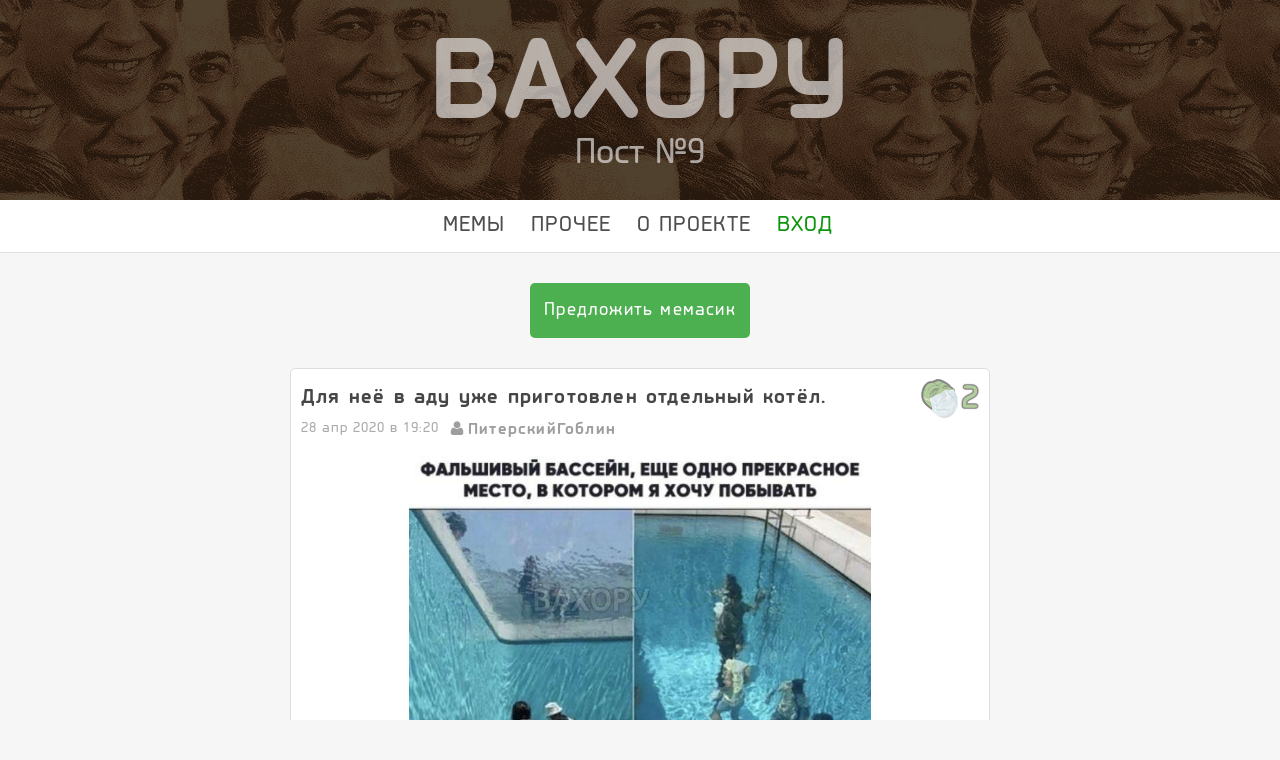

--- FILE ---
content_type: text/html; charset=utf-8
request_url: https://vahoru.ru/post9
body_size: 14356
content:
<!DOCTYPE html>
<html lang="ru">
<head>
<meta charset="utf-8"/>
<title>ВАХОРУ - Пост №9 Для неё в аду уже приготовлен отдельный котёл.</title>
<meta http-equiv="cleartype" content="on">
<meta name="HandheldFriendly" content="True">
<meta name="author" content="vahoru.ru" />
<meta name="description" content="Вахору это уютное царство годных мемов" />
<meta name="keywords" content="мемы,приколы,юмор,вахору,угар,смешно,шутки,годнота,веселуха,хохот,ор,позитив" />
<meta name="robots" content="index,follow">
<meta name="yandex-verification" content="47f7704b9b2dc7ba" />
<meta name="wot-verification" content="7e645e3f3b44a1aa6958"/>
<meta name="verification" content="6f2d643e3db7ea9a9ea61bc6f2b71c" />
<meta name="google-adsense-account" content="ca-pub-4598031509744829">
<meta name="viewport" content="width=device-width, initial-scale=1, minimum-scale=1, maximum-scale=1, user-scalable=no"/>
<meta name="mobile-web-app-capable" content="yes" />
<meta name="apple-mobile-web-app-capable" content="yes" />
<meta name="apple-mobile-web-app-status-bar-style" content="default" />
<meta name="format-detection" content="telephone=no" />
<meta name="format-detection" content="address=no" />
<noscript><meta http-equiv="refresh" content="0; url=nojsnocookies"></noscript>
<link rel="stylesheet" href="css/style.css?v=502" type="text/css">
<link rel="icon" type="image/png" href="img/ico/like.png">
<link rel="apple-touch-icon-precomposed" href="img/ico/like.png">
<link rel="apple-touch-startup-image" href="img/ico/like.png">
<link href="img/ico/like.png" rel="apple-touch-icon" />
<link href="img/ico/like.png" rel="apple-touch-icon" sizes="76x76" >
<link href="img/ico/like.png" rel="apple-touch-icon" sizes="120x120">
<link href="img/ico/like.png" rel="apple-touch-icon" sizes="152x152">
<!-- 2025
<script async src="https://pagead2.googlesyndication.com/pagead/js/adsbygoogle.js?client=ca-pub-4598031509744829"
     crossorigin="anonymous"></script>
-->
<!-- <script data-ad-client="ca-pub-2696565721662089" async src="https://pagead2.googlesyndication.com/pagead/js/adsbygoogle.js"></script> -->
<!--
<script>
  (adsbygoogle = window.adsbygoogle || []).push({
    google_ad_client: "ТОКЕН",
    enable_page_level_ads: true
  });
</script>
-->
<!-- Global site tag (gtag.js) - Google Analytics -->

<!-- <script async src="https://www.googletagmanager.com/gtag/js?id=ЗНАЧЕНИЕ"></script>-->
<!--
<script>
  window.dataLayer = window.dataLayer || [];
  function gtag(){dataLayer.push(arguments);}
  gtag('js', new Date());
  gtag('config', 'ЗНАЧЕНИЕ');
</script>
-->
<meta property="og:title" content="ВАХОРУ - Пост №9 Для неё в аду уже приготовлен отдельный котёл." />
<meta property="og:type" content="website"/>
<meta property="og:url" content= "https://vahoru.ru/post" />  
<meta property="og:image" content="https://vahoru.ru/img/memes/0/3518a66a661dc533de166f3ef03d2a24c7855c7b.jpeg" />
<meta property="og:description" content="Вахору это уютное царство годных мемов" />
<meta property="og:site_name" content="ВАХОРУ - Лаборатория Юмора" />
<meta property="og:locale" content="ru_RU"/>
<style>.preloader{position:fixed;width:100%;height:100%;z-index:9999;background-color:#f6f6f6;}.preloader img{position: fixed;top: 0;left: 0; bottom: 0; right: 0;margin: auto; border-radius: 6px;}</style>
</head>
<body>
<div id="prldr" class="preloader"><img src="[data-uri]" alt="vahoru preloader" /></div>
<div class="wrapper">
<div class="dmodal none">
 <div class="dmodalclose"></div>
 <div class="dmodalblock fix-w">
   <div class="dmodalblock-header">
    <div class="dmodal-title">Окошко</div>
    <div class="dmclose"></div>
   </div>   
   <div class="dmodalblock-content ">
    <div id="liked" class="opmodal favorites" data-mname="Понравилось" >	
	 <!-- НЕТ ПОНРАВИВШЕГОСЯ -->
    </div>
    <div id="subscribers" class="opmodal" data-mname="Подписчики" >	
     <div class="nocom">У Вас нет подписчиков =(</div>
    </div>	
	<div id="subscriptions" class="opmodal" data-mname="Подписки" >


<div class="nocom">У вас нет подписок</div>	
	
	 
	</div>   
   </div>
 </div>
</div>
<div class="modal none">
 <div class="modalclose"></div>
 <div class="modalblock fix-w">
   <div class="modalblock-header">
    <div class="modal-title">Окошко</div>
    <div class="mclose"></div>
   </div>
  <div class="modalblock-content">
   <div id="mlgb" class="loadingblock"><div class="loadbar"></div></div>
	<div id="viewimg" class="opmodal " data-mname="FullScreenImg" data-lkuname="0">
	 <img src="" alt="Смотри" />
	</div>
	
	 <div id="auth" class="opmodal" data-mname="Авторизация">
	
    
<form class="regauth-block">
	<p class="modalp">
	<label class="input-icon logini" for="ml">login</label>
	<input class="authinput" id="ml" name="mylogin" type="text" placeholder="Логин" autocomplete="off" />
	</p>
	<p class="modalp">
	 <label class="input-icon passwordi" for="mp">login</label>
	 <input class="authinput" id="mp" name="mypass" type="password" placeholder="Пароль" autocomplete="off" />
	 </p>
	 <p class="modalp">
	 <input type="hidden" value='4596e8f9a4399b58fb625a1c4215b106ae0672c4' id="authtoken" class="none" readonly />
	 <button class="authbutton" id="startauth" type="button">Войти</button>
	 </p>	 
	 <p class="modalp">
	 <!--<button class="regbutton" id="goreg" type="submit">Регистрация</button>-->
	 <a href="#registration" class="regbutton aeb" >Регистрация</a>
	 </p>
	 <div class="no-acc">
	 <a href="#passrecovery" class="aeb">Забыли пароль?</a>
	 </div>
	</form>
	
	 
    </div>
	
	 <div id="passrecovery" class="opmodal" data-mname="Восстановление пароля">
	

    
<form class="regauth-block">
	<p class="modalp">
	<label class="input-icon logini" for="mrpl">login</label>
	<input class="authinput" id="mrpl" name="mylogin" type="text" placeholder="Логин" autocomplete="off" />
	</p>
	 <p class="modalp">
	 <label class="input-icon codewordi" for="mrpc">codeword</label>
	 <input class="authinput" id="mrpc" name="myrcodeword" type="text" placeholder="Кодовое слово" />
	 </p>
	 <p class="modalp">
	 <button class="authbutton" id="passrestore" type="button">Восстановить</button>
	 </p>	 
	 <p class="modalp">
	 <!--<button class="regbutton" id="goreg" type="submit">Регистрация</button>-->
	 <a href="#auth" class="regbutton aeb" >Авторизация</a>
	 </p>
	</form>
	
	 
    </div>
	
<div id="registration" class="opmodal" data-mname="Регистрация">

<form class="regauth-block">
	<p class="modalp">
	<label class="input-icon logini" for="mrl">login</label>
	<input class="authinput" id="mrl" name="myrlogin" type="text" placeholder="Логин" autocomplete="off" />
	</p>
	<p class="infop">минимальная длина 5 символов (англ,цифры)</p>
	<p class="modalp">
	 <label class="input-icon passwordi" for="mp">login</label>
	 <input class="authinput" id="mrp" name="myrpass" type="password" placeholder="Пароль" autocomplete="off" />
	 </p>	 
	 <p class="infop">минимальная длина 5 символов (англ,цифры)</p>
	 <p class="modalp">
	 <label class="input-icon emaili" for="mrm">login</label>
	 <input class="authinput" id="mrm" name="myrmail" type="text" placeholder="Email" />
	 </p>
	 <p class="infop">необходимо для восстановления пароля</p>
	 <p class="modalp">
	 <label class="input-icon usernamei" for="mrn">login</label>
	 <input class="authinput" id="mrn" name="myrname" type="text" placeholder="Никнейм" />
	 </p>
	 <p class="infop">минимальная длина 5 символов, без пробелов</p>
	 <p class="modalp">
	 <label class="input-icon codewordi" for="mrc">login</label>
	 <input class="authinput" id="mrc" name="myrcodeword" type="text" placeholder="Кодовое слово" />
	 </p>
	 <p class="infop">минимальная длина 5 символов</p>
 <p class="modalp"></p>     
<p class="infop">Регистрируясь вы соглашаетесь с <a href="/about#rules" >правилами проекта</a> и <a href="/privacy">политикой конфиденциальности</a></p>
      
	 <p class="modalp">
	 <input type="hidden" value='16aabe98a00d63c459316ac32145358a5e4a9ce7' id="regtoken" class="none" readonly />
	 <button class="authbutton" id="startreg" type="button">Создать</button>
	 </p>
	 <p class="modalp">
	 <!--<button class="regbutton" id="goreg" type="submit">Регистрация</button>-->
	 <a href="#auth" class="regbutton aeb">Вход</a>
	 </p>
	</form>
	
	 
    </div>





</div>
</div>
 </div>

<!-- конец -->
<!-- content -->
<div class="content">

 <div class="content-header">
 	<div class="inner-content-header">
 	 <div class="inner-content-header-text fix-weight">
	  <a href="#">ВАХОРУ</a>
 	  <H1>Пост №9</H1>
     </div>
   </div>
 </div>
 
<!-- header -->
<!--<div class="fix-header"></div>-->
<header>
 <div class="inner-header fix-weight">
  <!-- ROW -->
   <div class="header-block">
    
	<!--<div class="inner-header-block" id="logo-block"><a id="logo" href="/"> ВАХОРУ</a></div>	-->

	<div class="inner-header-block menu">	
	
	
<ul itemscope="" itemtype="http://schema.org/SiteNavigationElement">
<li itemprop="name"><a itemprop="url" href="/"  >Мемы</a></li>
<li itemprop="name"><a itemprop="url" href="/other" >Прочее</a></li>
<li itemprop="name"><a itemprop="url" data-hover="hover-on-link" href="/about" >О Проекте</a></li> 
<li itemprop="name"><a itemprop="url" data-hover="hover-on-link" href="#auth" class="menuullia aeb green ">Вход</a></li>

</ul>


	</div>

   </div>
  <!-- /ROW -->
 </div>
</header> 
<!-- --> 




 
 <div class="content-body fix-weight-min">  


<div class="add-post"><a href="#addpost" class="noauth addb">Предложить мемасик</a></div><div class="article"><div id="tlb" class="none"><div class="loadbar"></div></div>

<div class="blockwm">
 <div class="blockwm-header">
 
  <div class="blockwm-header-meta">
   <div class="row">
    <div class="post-title fleft"><div class="post-title-inner"><a href="post9">Для неё в аду уже приготовлен отдельный котёл.</a></div></div>
    <div class="post-scream-button anti-covid-mod <!--new-year-mod--> nolike"><a href="#like9"  data-token='90beb645797f2bebdfd15f9f919f410f987b94ab' title="Нравится"><i id="like9" class="scream-i"></i><span>2</span></a></div>
   </div>
   <div class="time-author row">
    <div class="post-time fleft">28 апр 2020 в 19:20</div>
    <div class="post-author  fleft"><a class="row" href="#ulk" data-cnick="ПитерскийГоблин" data-skey="e58f99205571bd85904f44673056a92468050cbe" title="Автор"><i></i><span>ПитерскийГоблин</span></a></div>
   </div>
  </div>
  
</div>



 <div class="blockwm-content">
 <a class="viewimg" href="#viewimg">
  <img data-src="img/memes/0/3518a66a661dc533de166f3ef03d2a24c7855c7b.jpeg " class="lazyload" alt='вахору мемчики пост № 9' />
 </a>
   </div>
 
 <div class="blockwm-footer">
 <div class="row">
 
 <div class="post-comment-button fleft"><a href="#comments_9" data-token='82afb6e18097214e111d750b7b8360aa83fa7a27'  title="Комментарии">Комментарии<span id="comcount9">0</span></a></div>
 
  <div class="post-share-button fright"><a href="#share_9" title="Поделиться в соц-сетях" >Поделиться</a></div>
 
 </div>
 </div>

 <div id="share_9" class="blockws none">
  <!--<div class="row">-->
   <div class="share-ico"><a href="https://vk.com/share.php?url=https://vahoru.ru/post9&title=Для неё в аду уже приготовлен отдельный котёл.&image=https://vahoru.ru/img/memes/0/3518a66a661dc533de166f3ef03d2a24c7855c7b.jpeg" target='_blank' rel="noreferrer nofollow"><div class="inner-share-ico vk"></div></a></div>
   <div class="share-ico"><a href="https://www.facebook.com/sharer/sharer.php?u=https://vahoru.ru/post/9" target='_blank' rel="noreferrer nofollow"><div class="inner-share-ico facebook"></div></a></div>
   <div class="share-ico"><a href="https://connect.ok.ru/offer?url=https://vahoru.ru/post9&title=Для неё в аду уже приготовлен отдельный котёл.&description=зацениПОСТнаВАХОРУ&imageUrl=img/memes/0/3518a66a661dc533de166f3ef03d2a24c7855c7b.jpeg" target='_blank' rel="noreferrer nofollow"><div class="inner-share-ico ok"></div></a></div>
   <div class="share-ico"><a href="http://twitter.com/share?text=%D0%94%D0%BB%D1%8F+%D0%BD%D0%B5%D1%91+%D0%B2+%D0%B0%D0%B4%D1%83+%D1%83%D0%B6%D0%B5+%D0%BF%D1%80%D0%B8%D0%B3%D0%BE%D1%82%D0%BE%D0%B2%D0%BB%D0%B5%D0%BD+%D0%BE%D1%82%D0%B4%D0%B5%D0%BB%D1%8C%D0%BD%D1%8B%D0%B9+%D0%BA%D0%BE%D1%82%D1%91%D0%BB.+-&amp;url=https%3A%2F%2Fvahoru.ru%2Fpost9&amp;counturl=https%3A%2F%2Fvahoru.ru%2Fpost9" target='_blank' rel="noreferrer nofollow"><div class="inner-share-ico twitter"></div></a></div>
   <div class="share-ico"><a href="https://vahoru.ru/post9" target='_blank' class="clipboard" data-clipboard-text="https://vahoru.ru/post9" ><div class="inner-share-ico viber"></div></a></div>
   <div class="share-ico"><a href="https://api.whatsapp.com/send?text=зацениПОСТнаВАХОРУ:https://vahoru.ru/post9" target='_blank' rel="noreferrer nofollow"><div class="inner-share-ico whatsapp"></div></a></div>
   <div class="share-ico"><a href="https://telegram.me/share/url?url=https://vahoru.ru/post9&text=зацениПОСТнаВАХОРУ" target='_blank' rel="noreferrer nofollow"><div class="inner-share-ico telegram"></div></a></div>
  <!--</div>-->
 </div>
 <div id="comments_9" class="blockwc none">
  <div class="post-comment">
  
  <div class="nocom">Нет комментариев</div>  
 <div class="cad" data-token='e0f11f244461ae02eef21f432db64c7d8e03803f'></div>
  </div>
 </div>
 
 
</div>



<h2 style =" text-align: center;color:#cecece;letter-spacing:1.2px;font-weight: normal;" >Похожие публикации: </h2><div class="blockwop">
<div class="other-post"><a href="/post11"><span>Картинка</span><img alt="ору" src="img/memes/0/29a91ee5dc8d7fc50535d39b2046c402febaab74.jpeg"></a></div>


<div class="other-post"><a href="/post15"><span>Картинка</span><img alt="ору" src="img/memes/0/62b747737a20d195283821c2058d1fbe3f24b73c.jpeg"></a></div>


<div class="other-post"><a href="/post17"><span>Картинка</span><img alt="ору" src="img/memes/0/950e64459ea97f02d962ed15678963b1b2fadc85.jpeg"></a></div>


<div class="other-post"><a href="/post27"><span>Картинка</span><img alt="ору" src="img/memes/0/64ff5ef2dd9e42766169307cf5108263be965d3d.jpeg"></a></div>

</div></div>
 </div>
  <input type="hidden" value='9' id="lastpost" />
  <input type="hidden" value='0' id="loaded_max" />
  <input type="hidden" value='0' id="comment_opened" />
  <input id="mykey" type="hidden" value='0' />
  <input type="hidden" value='0' id="mauth" />
 <!--<a id="cl" href="#"></a> -->

</div>
<!-- -->
</div>
<a href="#" class="scrollup"><span>Наверх</span></a>
<div id="info-box" class="infobox"><p class="infomessage"></p></div>
 <div id="lb" class="none"><div class="loadbar"></div></div>


<!-- footer ↑ -->
<div class="footer">
 <div class="inner-footer fix-weight">  
  <div class="footer-bottom">© 2020 vahoru.ru <p class="infop">v.1.0</p> </div>
  <div class="footer-top"><a href="/about#rules">Правила Проекта</a><a href="/privacy">Политика Конфиденциальности</a><a href="/about#contacts">Контакты</a></div>
 </div>
</div>
 <!-- /footer -->
<script type="text/javascript">
window.onload=function(){
if(window.jQuery){
if (!navigator.cookieEnabled){window.location.replace('nojsnocookies');}
var prldr = $('#prldr');
if(prldr.length>0){
//prldr.fadeOut(1000).delay(1200).queue(function(){$(this).remove();});
//prldr.fadeOut().remove();
prldr.remove();
}
if (window.history && window.history.pushState){history.pushState({}, document.title, location.pathname);}else{location.hash = '';}
var uauth=$('#mauth').val(),mopen=0,dmopen=0,toppos=0,scrollTop=$('header').offset().top,timer,windowwidth=$(window).width(),com_op=0,loading=0,usersinf=new Array(),lastp=$('#lastpost').val(),selected_filter = '#main-filter';
//window.scrollTo(0, document.documentElement.clientHeight);
// // COM_OP = $('#comment_opened').val()  
var isMobile=!1;(/(android|bb\d+|meego).+mobile|avantgo|bada\/|blackberry|blazer|compal|elaine|fennec|hiptop|iemobile|ip(hone|od)|ipad|iris|kindle|Android|Silk|lge |maemo|midp|mmp|netfront|opera m(ob|in)i|palm( os)?|phone|p(ixi|re)\/|plucker|pocket|psp|series(4|6)0|symbian|treo|up\.(browser|link)|vodafone|wap|windows (ce|phone)|xda|xiino/i.test(navigator.userAgent)||/1207|6310|6590|3gso|4thp|50[1-6]i|770s|802s|a wa|abac|ac(er|oo|s\-)|ai(ko|rn)|al(av|ca|co)|amoi|an(ex|ny|yw)|aptu|ar(ch|go)|as(te|us)|attw|au(di|\-m|r |s )|avan|be(ck|ll|nq)|bi(lb|rd)|bl(ac|az)|br(e|v)w|bumb|bw\-(n|u)|c55\/|capi|ccwa|cdm\-|cell|chtm|cldc|cmd\-|co(mp|nd)|craw|da(it|ll|ng)|dbte|dc\-s|devi|dica|dmob|do(c|p)o|ds(12|\-d)|el(49|ai)|em(l2|ul)|er(ic|k0)|esl8|ez([4-7]0|os|wa|ze)|fetc|fly(\-|_)|g1 u|g560|gene|gf\-5|g\-mo|go(\.w|od)|gr(ad|un)|haie|hcit|hd\-(m|p|t)|hei\-|hi(pt|ta)|hp( i|ip)|hs\-c|ht(c(\-| |_|a|g|p|s|t)|tp)|hu(aw|tc)|i\-(20|go|ma)|i230|iac( |\-|\/)|ibro|idea|ig01|ikom|im1k|inno|ipaq|iris|ja(t|v)a|jbro|jemu|jigs|kddi|keji|kgt( |\/)|klon|kpt |kwc\-|kyo(c|k)|le(no|xi)|lg( g|\/(k|l|u)|50|54|\-[a-w])|libw|lynx|m1\-w|m3ga|m50\/|ma(te|ui|xo)|mc(01|21|ca)|m\-cr|me(rc|ri)|mi(o8|oa|ts)|mmef|mo(01|02|bi|de|do|t(\-| |o|v)|zz)|mt(50|p1|v )|mwbp|mywa|n10[0-2]|n20[2-3]|n30(0|2)|n50(0|2|5)|n7(0(0|1)|10)|ne((c|m)\-|on|tf|wf|wg|wt)|nok(6|i)|nzph|o2im|op(ti|wv)|oran|owg1|p800|pan(a|d|t)|pdxg|pg(13|\-([1-8]|c))|phil|pire|pl(ay|uc)|pn\-2|po(ck|rt|se)|prox|psio|pt\-g|qa\-a|qc(07|12|21|32|60|\-[2-7]|i\-)|qtek|r380|r600|raks|rim9|ro(ve|zo)|s55\/|sa(ge|ma|mm|ms|ny|va)|sc(01|h\-|oo|p\-)|sdk\/|se(c(\-|0|1)|47|mc|nd|ri)|sgh\-|shar|sie(\-|m)|sk\-0|sl(45|id)|sm(al|ar|b3|it|t5)|so(ft|ny)|sp(01|h\-|v\-|v )|sy(01|mb)|t2(18|50)|t6(00|10|18)|ta(gt|lk)|tcl\-|tdg\-|tel(i|m)|tim\-|t\-mo|to(pl|sh)|ts(70|m\-|m3|m5)|tx\-9|up(\.b|g1|si)|utst|v400|v750|veri|vi(rg|te)|vk(40|5[0-3]|\-v)|vm40|voda|vulc|vx(52|53|60|61|70|80|81|83|85|98)|w3c(\-| )|webc|whit|wi(g |nc|nw)|wmlb|wonu|x700|yas\-|your|zeto|zte\-/i.test(navigator.userAgent.substr(0,4)))&&(isMobile=!0);
var uarray = JSON.parse('{"\u041f\u0438\u0442\u0435\u0440\u0441\u043a\u0438\u0439\u0413\u043e\u0431\u043b\u0438\u043d":{"cnick":" "}}');
$.ajaxSetup({
error: function(jqXHR, exception){
		if (jqXHR.status === 0) {mesinf('Не удалось подключиться. Проверьте сеть.');}
		else if (jqXHR.status == 404) {mesinf('Запрашиваемая страница не найдена (404).');}
		else if (jqXHR.status == 500) {mesinf('Внутренняя ошибка сервера (500).');}
		else if (exception === 'parsererror') {mesinf('Requested JSON parse failed.');}
		else if (exception === 'timeout') {mesinf('Не удалось дождаться ответа. Перезагрузите страницу.');}
		else if (exception === 'abort') {mesinf('Запрос прерван');}
		else {mesinf('Неизвестная ошибка. ' + jqXHR.responseText);}
		loading=0;
		$('#mlgb').fadeOut();
		if(jqXHR.url){
		switch(jqXHR.url){
        case 'like':

		       break;
        case 'delava':
		       $('#delava').text('Удалить текущую');
		       break;
        case 'chnickcolor':
				$('#chcnick-button').text('Выбрать');
            break;
		case 'newcomment':
				$('.post-send-comment-button a').text('Отправить');
            break;
		case 'addpost':
				$('#addpost-button').text('Предложить');
            break;
		case 'registration':
				$('#startreg').text('Создать');
				$('#mrp').val('');
            break;			
			
        default:		   
            break;
			}
			
		}
	}
});
function cleanText(t){var n={"&":"&amp;","<":"&lt;",">":"&gt;",'"':"&quot;","'":"&#039;"};return t.replace(/[&<>"']/g,function(t){return n[t]})}
function setuserdata(x){
	if(x.newalert){
	$('#mylk .lk-online-status').addClass('new-alert');
	}
	
	if(x.updates){
	if(x.userstat){
	  y=x.userstat;
	  if(y.level){
		  if(parseInt(y.level) !=parseInt($('#mylevel').text())){
		  $('#mylevel').text((parseInt(y.level)));
		  }
	  }	  
	  if(y.score){
		  $('#myscore').text( parseInt(y.score)+'/'+parseInt(parseInt($('#mylevel').text())*10 + ((parseInt($('#mylevel').text())-1)*10)) );
		  }
	  if(y.rat){
		  if(parseInt(y.rat) != parseInt($('#myrat').text())){
			  $('#myrat').text(parseInt(y.rat));
		  }		  
	  }
	  if(y.coins){
		  if(parseInt(y.coins) != parseInt(mymemcoins)){
			  mymemcoins=parseInt(y.coins);
			  $('#mycoins').text(mymemcoins);
		  }
	  }
	  if(y.subscribers){
		  if(parseInt(y.subscribers) != parseInt(mysubscribers)){
			  mysubscribers=parseInt(y.subscribers);
			  $('#mysubscribers').text(mysubscribers);
		  }
	  }
	  
	  if(y.subscriptions){
		  if(parseInt(y.subscriptions) != parseInt(mysubscriptions)){
			  mysubscriptions=parseInt(y.subscriptions);			  
			  		  }
	  }
	  if(y.ucomments){
		  if(parseInt(y.ucomments) != $('#ucomments').text() ){
			 $('#ucomments').text(y.ucomments);			 
		  }
	  }
	  if(y.ulikes){
		  if(parseInt(y.ulikes) != $('#ulikes').text() ){
			 $('#ulikes').text(y.ulikes);			 
		  }
	  }
	  if(y.uaddposts){
		  if(parseInt(y.uaddposts) != $('#uaddposts').text() ){
			 $('#uaddposts').text(y.uaddposts);			 
		  }
	  }
	  
	  if(y.uappposts){
		  if(parseInt(y.uappposts) != $('#uappposts').text() ){
			 $('#uappposts').text(y.uappposts);			 
		  }
	  }
	  if(y.uejactposts){
		  if(parseInt(y.uejactposts) != $('#uejactposts').text() ){
			 $('#uejactposts').text(y.uejactposts);			 
		  }
	  }
	  
	  if(y.urecmemcoin){
		  if(parseInt(y.urecmemcoin) != $('#urecmemcoin').text() ){
			 $('#uejactposts').text(y.urecmemcoin);			 
		  }
	  }
	  
	  if(y.uspememcoin){
		  if(parseInt(y.uspememcoin) != $('#uspememcoin').text() ){
			 $('#uspememcoin').text(y.uspememcoin);			 
		  }
	  }
	  
	  /*
	  if(y.процент проходимости){}	  
	  if(y.достижения){}
	  */
	  
}}

}

function compusersarr(x){
$.each( x, function( i, val ) {
if(i in uarray){
if(val.cnick){if(uarray[i]['cnick']){if(uarray[i]['cnick']!=val.cnick){uarray[i]['cnick'] = val.cnick;
$('a[data-cnick="'+i+'"]').removeClass('rainbow-text yellow-text blood-text ice-text ').addClass(val.cnick);
}}else{uarray[i]['cnick'] = val.cnick;}}
if(val.ava){if(uarray[i]['cava']){if(uarray[i]['cava']!=val.ava){uarray[i]['cava'] = val.ava;
$('[data-cava="'+i+'"]').css('background-image','url("'+val.ava+'")');
}}else{uarray[i]['cava']=val.ava;}}	
}else{
uarray[i] = new Array();
uarray[i]['cnick']=val.cnick;
uarray[i]['cava']=val.ava;
} 
});
}
function setLocation(curLoc){try{history.pushState(null, null, curLoc);return;} catch(e){}location.hash = '#' + curLoc;}
function mesinf(x,y){clearTimeout(timer);var infome = $(".infomessage"),infobo = $("#info-box"),z='<img class="res-ico" src="img/ico/gg.svg" alt="vahoru.ru Ошибочка" />';infome.text('');if(!y){z='<img class="res-ico" src="img/ico/rk.svg" alt="vahoru.ru Ошибочка" />';}	if(0.5< infobo.css("opacity")){infobo.css('display','none');}	infome.html(z+x),infobo.fadeIn(500);timer = setTimeout(function(){infobo.fadeOut(500);}, 2200);if(!isMobile){infobo.mouseenter(function(){clearTimeout(timer);infobo.stop().fadeIn();});infobo.mouseleave(function(){timer = setTimeout(function(){infobo.fadeOut(800);},500);});}return!1;}
$(document).on('click', '.menu a,.post-title-inner a,.footer-top a,#show-uposts,.modal-title a,.other-post a,.infop a', function(e){e.preventDefault();var at = $(this).attr('href');if(!$(this).hasClass('green')){window.location.href=at;/*window.location.replace(at);*/ }return !1;});
$(".inner-content-header-text a").click(function(e){e.preventDefault();location.reload()});
function cropcom(x,y,z){if(y!=0){if(z==0){var coms = $('#comments_'+x).find($('#ci'+y).nextAll('.uscomment'));}else{var coms = $('#comments_'+x).find($('#ci'+y).nextUntil('#ci'+z,'.uscomment'));coms.push($('#comments_'+x).find($('#ci'+y)));}}else{var coms = $('#comments_'+x).find('.uscomment');}coms.each(function(){if ($(this).find('.ctext').height()>110 && !$(this).find('.ctext').hasClass('cropedcom')){$(this).find('.ctext').addClass('cropedcom');$(this).find('.ctext').after('<a href="#'+$(this).attr('id')+'" class="cropcom">Показать полностью</a>');}});}
function cropdesc(x,z){var descs = $('.post-text');descs.each(function(){if ($(this).height()>110 && !$(this).hasClass('cropedcom')){$(this).addClass('cropedcom');$(this).after('<a href="#'+$(this).attr('id')+'" class="cropcom">Показать полностью</a>');}});}
cropdesc(0,0);
$(document).on('click','a.cropcom',function(e){e.preventDefault();var x = $(this).attr('href'),text = $(this).text(),postTop = $(this).offset().top,postsum = postTop+$(this).height(),windowTop = $(window).scrollTop();if ($(x).hasClass('post-text')){y = parseInt($(x).height()),wh = parseInt($(window).height());$(x).toggleClass('cropedcom');}else{y = parseInt($(x).find('.ctext').height()),wh = parseInt($(window).height());$(x).find('.ctext').toggleClass('cropedcom');}if(text=='Скрыть'){if (windowTop>postsum || y>wh ){$("html, body").scrollTop($(this).offset().top - (postTop - windowTop));}}$(this).text(text=="Показать полностью" ? "Скрыть" : "Показать полностью");});
new ClipboardJS('.clipboard');
$(document).on('click', '.share-ico a', function(e){if($(this).find('.viber').length>0){e.preventDefault();mesinf('Ссылка скопирована',1);}});
$(document).on('click','a.addb,.lk-open-button a,.rlkm a,.pmen a,.post-author a,.post-scream-button a,.cname a,.alerts-button a,#ui',function(e){e.preventDefault();mesinf('Чтобы совершить данное действие необходимио&nbsp;<a class="aeb" href="#auth">\u0430\u0432\u0442\u043E\u0440\u0438\u0437\u043E\u0432\u0430\u0442\u044C\u0441\u044F</a>');return false;});
$(document).on('click', '.aeb', function(e){e.preventDefault();var s=$(this).attr('href');$('html, body').css('min-height', '100.1%');$('body').css({'position':'fixed','top':(-1*toppos)+'px'});$('.modal').removeClass('none');$('.opmodal').removeClass('visible-block');$(s).addClass('visible-block');$('.content').addClass('ismodal');$('.modal-title').text($(s).data('mname'));$('#mlgb').appendTo(s);mopen=1;return false;});
$(document).on('click','#startauth',function(a){a.preventDefault();var b = $('#ml').val(),c = $('#mp').val(),token = $('#authtoken').val();
if ($.trim(b)!='' && $.trim(c)!=''){
if (b.match(/^[a-zA-Z0-9]{5,16}$/) && c.match(/^[a-zA-Z0-9]{5,16}$/) && b!=c){
            !1 == loading && ($(this).text('\u043F\u043E\u0434\u043E\u0436\u0434\u0438\u0442\u0435...'), $('#ml,#mp').prop('readonly', !0),loading=1, $.ajax({
                type: 'POST',
                url: 'singon',
                data: {login:b,pass:c,skey:token},
                beforeSend:function(jqXHR, settings){jqXHR.url = settings.url;$('#mlgb').fadeIn().css('display','block');},
                success: function(g){
                    g.error ? ( $('#mlgb').fadeOut(),mesinf(g.info), $('#mp').val(''), $('#startauth').text('\u0412\u043E\u0439\u0442\u0438'), $('#ml,#mp').prop('readonly', !1)) : (location.reload());
                }
            })), loading = !1;
	} else return mesinf('Неправильный логин или пароль'),$('#mp').val(''), loading = !1, !1;}else{return mesinf('Заполните все поля формы'), loading = !1, !1;}
    });

$(document).on('click','#startreg',function(a){a.preventDefault();var b = $('#mrl').val(),c = $('#mrp').val(),d = $('#mrm').val(),e = $('#mrn').val(),f = $('#mrc').val(),token = $('#regtoken').val(),error = null;
		if($.trim(b)!='' && $.trim(c)!='' && $.trim(d)!='' && $.trim(e)!='' && $.trim(f)!=''){
			
        if (!b.match(/^[a-zA-Z0-9]{5,16}$/)){return mesinf('Неправильно заполнено поле Логин'),error=1;}
        if(!c.match(/^[a-zA-Z0-9]{5,16}$/)){return mesinf('Неправильно заполнено поле Пароль'),error=1;}
		if(!d.match(/^[-\w.]+@([A-z0-9][-A-z0-9]+\.)+[A-z]{2,4}$/)){return mesinf('Неправильно заполнено поле Email'),error=1;}
		if(b==c){return mesinf('Логин и Пароль не должны совпадать'),error=1;}		
		
		if(!error){
            !1 == loading && ($(this).text('\u043F\u043E\u0434\u043E\u0436\u0434\u0438\u0442\u0435...'), $('#mrl,#mrp,#mrm,#mrn,#mrc').prop('readonly', !0),loading=1, $.ajax({
                type: 'POST',
                url: 'registration',
                data: {login:b,pass:c,email:d,name:e,sname:f,skey:token},
                beforeSend:function(jqXHR, settings){jqXHR.url = settings.url;$('#mlgb').fadeIn().css('display','block');},
                success: function(g){					
                    g.error ? ( $('#mlgb').fadeOut(),mesinf(g.prop.message), $('#mrp').val(''), $('#startreg').text('Создать'), $('#mrl,#mrp,#mrm,#mrn,#mrc').prop('readonly', !1)) : (location.reload());
                }
            })), loading = !1;
			} else {loading = !1;return false; }}else{return mesinf('Заполните все поля формы'), loading = !1, !1;}
    });
	
	
	$(document).on('click','#passrestore',function(a){
		a.preventDefault();
		var b = $('#mrpl').val(),
		c = $('#mrpc').val(),
		//token = $('#regtoken').val(),
		token = 1234,
		error = null;
		if($.trim(b)!='' && $.trim(c)!=''){
        if (!b.match(/^[a-zA-Z0-9]{5,16}$/)){return mesinf('Неправильно заполнено поле Логин'),error=1;}        
		if(!error){
            !1 == loading && ($(this).text('\u043F\u043E\u0434\u043E\u0436\u0434\u0438\u0442\u0435...'), $('#mrpl,#mrpc').prop('readonly', !0),loading=1, $.ajax({
                type: 'POST',
                url: 'passrestore',
                data: {login:b,cword:c,skey:token},
                beforeSend:function(jqXHR, settings){jqXHR.url = settings.url;$('#mlgb').fadeIn().css('display','block');},
                success: function(g){					
                    g.error ? ( $('#mlgb').fadeOut(),mesinf(g.prop.message), $('#mrpc').val(''), $('#passrestore').text('Восстановить'), $('#mrpl,#mrpc').prop('readonly', !1)) : (alert(123));
                }
            })), loading = !1;
			} else {loading = !1;return false; }}else{return mesinf('Заполните все поля формы'), loading = !1, !1;}
    });
	
	
function get_cookie(a){var b = document.cookie.match('(^|;) ?' + a + '=([^;]*)(;|$)');return b ? unescape(b[2]) : 'null';}
var icoo = get_cookie('ut');
var icompare=function(){if(!loading){var a = get_cookie('ut');if(icoo != a){location.reload();}else{setTimeout( icompare,2000 );}}else{setTimeout(icompare,2000 );}};
setTimeout( icompare,2000 );
document.addEventListener('gesturestart',function(e){e.preventDefault();});
document.addEventListener('touchmove',function(e){if(e.scale!== 1){e.preventDefault();}},false);
$('.mclose,.modalclose').click(function(e){e.preventDefault();$('.modal').addClass('none');$('.content').removeClass('ismodal');$('.modalblock').removeClass('vimg vpost');$('.modalblock').addClass('fix-w');if(!dmopen){$('html, body').css('min-height', '100%');$('body').css('top','0px');$('body').css('position', 'relative');$('body, html').scrollTop(toppos);$('#mlgb').appendTo('.modalblock-content');}mopen=0;return false;});
$('.dmclose,.dmodalclose').click(function(e){e.preventDefault();$('.dmodal').addClass('none');$('.content').removeClass('ismodal');$('.dmodalblock').addClass('fix-w');$('html, body').css('min-height', '100%');$('body').css('top','0px');$('body').css('position', 'relative');$('body, html').scrollTop(toppos);$('#mlgb').appendTo('.modalblock-content');dmopen = 0;return false;});
$(document).keyup(function(e){if((e.keyCode === 27 || e.which == 27) && (mopen==1 || dmopen==1)){if(mopen){$('.mclose').click();}else{if(dmopen){$('.dmclose').click();}}}if(e.keyCode === 13 && mopen==1){if(uauth!=1 && $('.modal-title').text()=='Авторизация'){$('#startauth').click();}}return false;});
$(document).on('click','.loadmorecomments a',function(e){e.preventDefault();if(!loading){loading=1;var a = $(this),pa =parseInt($(a).parents('.blockwc').attr('id').replace( /[^\d.]/g, '' )),act=$(a).parent().data('act'),token=$(a).parent().data('token'),ofst=$(a).parent().data('offset'),comc=$(a).parent().data('comc');$(a).text('Загрузка...');$.get('loadmorecomments',{postid:pa,offset:ofst,action:act,skey:token,comc:comc}, function(result){if (!result.error){$(a).parent().replaceWith(result.comments.htmlcode);var firstcom = parseInt(result.comments.info.offset);cropcom(pa,firstcom,ofst); compusersarr(result.comments.usersarray); if(result.newdata){setuserdata(result.newdata);} loading = 0;}else{mesinf('Ошибочка');$(a).text('Показать ещё');loading = 0;}});}else{return false;}});
$(document).on('click','.post-comment-button a',function(e){e.preventDefault();if (!loading){loading = 1;var a = $(this).attr('href'),b = com_op,c = parseInt($(this).text().replace( /[^\d.]/g, '' )),d=$(this).parent(),postTop = $(this).parents('.blockwm').offset().top,windowTop = $(window).scrollTop();if($(a).is(':hidden')) {d.addClass('waitcom');}
if(a!=b){$(b).addClass('none');com_op = a;var s = $(a + ' .uscomment').length;if(c && !s){if(!$(a).children('.loadbar').length > 0){$(a + ' .post-comment').before('<div class="loadbar"></div>');}var pa  = parseInt(a.replace( /[^\d.]/g, '' )),token = $(this).data('token');$.get('loadcomments',{postid:pa,offset:0,skey:token}, function(result){if (!result.error) {$(a + ' .cad').before(result.comments.htmlcode);cropcom(pa,0,0);compusersarr(result.comments.usersarray);if(result.newdata){setuserdata(result.newdata);}$('#comcount'+pa).text(result.comments.info.count);
if(result.newdata){setuserdata(result.newdata);}}else{mesinf('Ошибочка');}if(uauth==1){$(".new-comment").appendTo(a+' .post-comment .cad');$('#newcomment').val('');}$(a + ' .loadbar').remove();});}else{if(uauth==1){$(".new-comment").appendTo(a+' .post-comment .cad');$('#newcomment').val('');}}}
$(a).toggleClass('none');$("html, body").scrollTop($(this).parents('.blockwm').offset().top - (postTop - windowTop));if (d.hasClass('waitcom')){setTimeout(function(){d.removeClass('waitcom');},300);}loading = 0;return false;}else{return false;}});
$(document).on("click",".post-share-button a",function(t){t.preventDefault();var e=$(this).attr("href");return $(e).toggleClass("none"),!1});
$(document).on("click",".viewimg",function(e){e.preventDefault();var i=$(this).children('img').attr('src'),s=$(this).attr('href');$('html, body').css('min-height', '100.1%');$('body').css({'position':'fixed','top':(-1*toppos)+'px'});$('.modal').removeClass('none');if(dmopen){$('.modalblock').addClass('vpost');$('.modal-title').html('<a href="'+$(this).data('page')+'">'+'заголовок поста'+'</a>');$('.modal-title a').text($(this).data('ptitle'));}else{$('.modalblock').addClass('vimg');}$('.modalblock').removeClass('fix-w');if(dmopen){$('.modal .opmodal').removeClass('visible-block');}else{$('.opmodal').removeClass('visible-block');}$(s).addClass('visible-block');$(s).children('img').attr('src',i);$('.content').addClass('ismodal');mopen=1;return false;});
$(window).scroll(function(e){if($(window).scrollTop() + $(window).height() >= $(document).height() - 325 && !loading ){
 
}
windowwidth=$(window).width();950<=windowwidth&&($(this).scrollTop()>$("header").height()+$(".content-header").height()?$(".scrollup").fadeIn().css("display","table"):$(".scrollup").fadeOut(0)),1!=mopen&&1!=dmopen&&(toppos=window.pageYOffset||document.documentElement.scrollTop)});
$(document).on(isMobile?'touchend':'click','.scrollup',function(e){e.preventDefault();$('html, body').animate({scrollTop:0},400);!1});$('textarea').each(function(){if(this.scrollHeight==0){this.style.height='auto';}else{this.setAttribute('style','height:'+(this.scrollHeight)+'px;');}}).on('input',function(){this.style.height='auto';if(this.scrollHeight<50){this.style.height='auto';}else{this.style.height=(this.scrollHeight)+'px';}});

}}
</script>
<!-- include jquery and other scripts -->
<script async src="js/lazysizes.js"></script>
<script async src="js/clipboard.min.js"></script>
<script defer src="js/jquery-3.4.1.min.js"></script>
<!-- Yandex.Metrika counter --> 
<script type="text/javascript" > (function(m,e,t,r,i,k,a){m[i]=m[i]||function(){(m[i].a=m[i].a||[]).push(arguments)}; m[i].l=1*new Date();k=e.createElement(t),a=e.getElementsByTagName(t)[0],k.async=1,k.src=r,a.parentNode.insertBefore(k,a)}) (window, document, "script", "https://mc.yandex.ru/metrika/tag.js", "ym"); ym(48667196, "init", { clickmap:true, trackLinks:true, accurateTrackBounce:true }); </script>
<noscript><div><img src="https://mc.yandex.ru/watch/48667196" style="position:absolute; left:-9999px;" alt="" /></div></noscript>
<!-- /Yandex.Metrika counter -->
<!-- -->
</body>
</html>

--- FILE ---
content_type: text/css
request_url: https://vahoru.ru/css/style.css?v=502
body_size: 11712
content:
*{-webkit-box-sizing:border-box;-moz-box-sizing:border-box;box-sizing:border-box;margin:0;padding:0;max-height:1000000px;}
html{width:100%;min-height:100%;max-height:1000000px;}
body{width:100%;margin:0;padding:0;min-height:400px;min-height:100vh;overflow-y:scroll;font-size:100%;-ms-text-size-adjust:100%;-moz-text-size-adjust:100%;-webkit-text-size-adjust:100%;font-family:-apple-system,system-ui,BlinkMacSystemFont,"Segoe UI",Roboto,"Helvetica Neue",Arial,sans-serif;position:relative;color:#000000;background-color:#f6f6f6;cursor:url('../img/other/curs.png'),default;}
input,textarea{outline:none;box-shadow:none;-webkit-appearance:none;-moz-appearance:none;appearance:none;}
H1,H2,H3,H4,H5,H6,p,a,hr,ul,li{margin:0;padding:0;color:#000000;text-decoration:none;}
ul,li{list-style:none;}
button:focus{outline:none;}
input[type=text],input[type=submit],textarea{-moz-appearance:none;-webkit-appearance:none;} 
input:-webkit-autofill,input:-webkit-autofill:hover,input:-webkit-autofill:focus,input:-webkit-autofill,textarea:-webkit-autofill,textarea:-webkit-autofill:hover,textarea:-webkit-autofill:focus,select:-webkit-autofill,select:-webkit-autofill:hover,select:-webkit-autofill:focus{
-webkit-text-fill-color:#949494 !important;  
-webkit-box-shadow:0 0 0px 1000px transparent inset;
transition:background-color 5000s ease-in-out 0s;
background:-webkit-linear-gradient(top,  rgba(255,255,255,0) 0%,rgba(0,174,255,0.04) 50%,rgba(255,255,255,0) 51%,rgba(0,174,255,0.03) 100%);
color:#949494;
}
a:active:focus,
a:focus,
button:active:focus,
button:focus
{
outline:0!important;
outline-color:transparent!important;
outline-width:0!important;
outline-style:none!important;
box-shadow:0 0 0 0 rgba(0,123,255,0)!important;
}
button::-moz-focus-inner{
  border:0 !important;
}

a,label,button{-webkit-tap-highlight-color:transparent;}
a {-webkit-touch-callout:none;}
a,.mclose,.dmclose,button,.my-text,label span,select{cursor:url('../img/other/curs9.png'),pointer;}
.wrapper,.footer,.scrollup,.chat-header,.header-block,.modal,.about-bot-block,.content-body,.dialogs,H2,H1,.inner-content-header-text,.infomessage,.container{-moz-user-select:none;-webkit-user-select:none;-ms-user-select:none;-o-user-select:none;user-select:none;}
.row:after {visibility:hidden;display:block;font-size:0;content:" ";clear:both;height:0;}
.row { display:inline-block;}
* html .row { height:1%;}
.row { display:block;}
.wrapper{position:relative;margin:0 auto;min-height:100vh;min-height:calc(100vh - 50px);}
.content{width:100%;position:relative;text-align:center;z-index:50;padding:20px 0; margin:0 auto;}
.fix-header{width:100%;height:auto;position:relative;display:none;}
.fix-weight{max-width:1920px;margin:0 auto;}
.fix-weight-min{max-width:1680px;margin:0 auto;}
.fix-left{position:relative;left:2px;}
.rel{position:relative;}

@font-face {
    font-family:'PF Isotext Pro';
    src:url('../font/PFIsotextPro/PFIsotextPro-Light.eot');
    src:local('../font/PFIsotextPro/PFIsotextPro-Light'),
        url('../font/PFIsotextPro/PFIsotextPro-Light.eot?#iefix') format('embedded-opentype'),
        url('../font/PFIsotextPro/PFIsotextPro-Light.woff2') format('woff2'),
        url('../font/PFIsotextPro/PFIsotextPro-Light.woff') format('woff'),
        url('../font/PFIsotextPro/PFIsotextPro-Light.ttf') format('truetype');
    font-weight:300;
    font-style:normal;
	font-display:swap;
}

@font-face {
    font-family:'PF Isotext Pro';
    src:url('../font/PFIsotextPro/PFIsotextPro-Regular.eot');
    src:local('../font/PFIsotextPro/PFIsotextPro-Regular'),
        url('../font/PFIsotextPro/PFIsotextPro-Regular.eot?#iefix') format('embedded-opentype'),
        url('../font/PFIsotextPro/PFIsotextPro-Regular.woff2') format('woff2'),
        url('../font/PFIsotextPro/PFIsotextPro-Regular.woff') format('woff'),
        url('../font/PFIsotextPro/PFIsotextPro-Regular.ttf') format('truetype');
    font-weight:normal;
    font-style:normal;
	font-display:swap;			
}

@font-face {
    font-family:'PF Isotext Pro';
    src:url('../font/PFIsotextPro/PFIsotextPro-Bold.eot');
    src:local('../font/PFIsotextPro/PFIsotextPro-Bold'),
        url('../font/PFIsotextPro/PFIsotextPro-Bold.eot?#iefix') format('embedded-opentype'),
        url('../font/PFIsotextPro/PFIsotextPro-Bold.woff2') format('woff2'),
        url('../font/PFIsotextPro/PFIsotextPro-Bold.woff') format('woff'),
        url('../font/PFIsotextPro/PFIsotextPro-Bold.ttf') format('truetype');
    font-weight:bold;
    font-style:normal;
	font-display:swap;			
}

.bender,.post-scream-button span,.inner-content-header-text a,.inner-content-header-text H1,.menu ul li,.menu ul li a,.lk-user-name,.lk-online-status,.lk-user-text,.lk-inner-content li,.lk-open-button a,.lk-block ul li a,.psmen,.add-post a,.post-title a,.post-time,.post-author a,.post-text,.blockwm-footer a,.new-comment a,.uscomment,.cname a,.cdate,.ctext,.scrollup,.blockwm-content img:before,.infomessage,.infomessage a,.modal-title,.dmodal-title,textarea,.nocom,.noposts,.lk-subscribe-button a,.new-comment-title,.infop,.authinput,.padtitle,.no-acc a,.authbutton, .regbutton,.eff-header,.eff-button,.loadmorecomments a,.cropcom,a,.footer-bottom,.bac,.stat li,.success span,.blockwm-t-z H2,.blockwm-t-c p,.select-file,.error-block,.bacp,H2,H3,H4,H5,H6,.alert-block-right p,.error-page,.lk-ava-ch span,select,.container,.subscription span{
font-family:'PF Isotext Pro',-apple-system,system-ui,BlinkMacSystemFont,"Segoe UI",Roboto,Open Sans,"Helvetica Neue",Arial,sans-serif;
}
.inner-content-header-text a,.infomessage a,H2,H3,H4,H5,H6,.lk-user-name,.lk-block ul li a,.psmen,.post-title a,.post-scream-button span,.post-author a,.blockwm-footer a,.button a,.cname a,.new-comment-title,.modal-title,.dmodal-title,.authbutton,.regbutton,.mini-menu a,.lk-open-button a{
font-weight:bold;
}
.infomessage,.lk-online-status,.lk-open-button a,.post-title a,.post-author a,.blockwm-content img,.ctext,.scrollup,.footer-bottom,.info-block p,.lk-inner-content li,.lk-block ul li a,.psmen,.cname a,.cdate,.no-acc a,.lk-user-name,.inner-content-header-text a,.lk-subscribe-button a,.add-post a,.authbutton,.authbutton,.regbutton,.authinput,.padtitle,.new-comment-title,.eff-header,.eff-button,.bac,.stat li,.blockwm-t-z H2,.blockwm-t-c p,.select-file,.post-text,.loadmorecomments a,.cropcom,textarea,.error-block,.bacp,.noposts,.nocom,.alert-block-right p,.error-page,.lk-ava-ch span,.dop-settings li a,select,.filter-ul li a,.container{
letter-spacing:1.2px;
}
.blockwm,.blockwf,.blockwl,.lk-ava,.lk-inner-content,.lk-open-button a,.post-comment-button,.post-share-button,.post-sticker-text-button,.post-send-comment-button,.share-ico,.share-ico a,.cava,.modalblock,.dmodalblock,.ymen,.add-post a,textarea,.authinput,#preview3,#preview2,.authbutton,.regbutton,.padtitle,.stat li,.alert-block,.achiev,.eff,.dop-settings li a,select,.success,.select-ccomment,.comment-color-button,.comment-color-button a,.filter-ul li a,.container,.checkmark,.subscription,.subscription-ava,.other-post,.other-post a{
-moz-border-radius:5px;
-webkit-border-radius:5px;
border-radius:5px;
}
.menu ul li,.marimg,.lk-user-name,.ava,.coml,.fleft{
float:left;
}
.lk-online-status,.lk-inner-content li span,.post-scream-button,.fright,.stat li span{
float:right;
}
.uh{
	max-width:700px;
	margin:30px auto;
	padding:5px;
}
.uh a{
	padding:2.5px 2.5px;
	    color:#9e9e9e;
    font-size:19px;
	vertical-align:top;
}
.stat{
width:100%;
text-align:left;
padding:10px;
}
.stat li{
    line-height:1;    
    background:#FFF;    
    margin:10px 0;
    padding:10px;
    font-size:17px;    
    border:1px solid #e6e6e6;
}
.stat li:hover {box-shadow:0 0 3px rgba(60,60,60,.30);}
.subscr,.guposts{
    background:#ddfadd;
    padding:2px 5px;
    border-radius:6px;
    left:-3px;
    position:relative;
}
header,.footer,.menu ul li ul{background:#FFF;}
header{width:100%;position:relative;top:0;z-index:102;border-bottom:1px solid #dedede;}
.inner-header{position:relative;margin:0 auto;text-align:center;} 
.header-block{display:table;width:100%;}
.inner-content-header-text{display:table-cell;vertical-align:middle;text-align:center;position:relative;}
.inner-content-header-text a{color:rgba(255, 255, 255, 0.6);font-size:7.5em;display:inline-block;line-height:0.9;}
.inner-content-header-text H1{font-size:2.3em;color:rgba(255, 255, 255, 0.6);font-weight:normal;}
.menu{width:100%;margin:0 auto;text-align:center;display:table-cell;padding:0;float:none;vertical-align:middle;-webkit-transition:.2s ease-in-out;-moz-transition:.2s ease-in-out;-o-transition:.2s ease-in-out;transition:.2s ease-in-out;}	
.menu ul{display:table;margin:0 auto;}
.menu ul li{font-size:14px;background-position:15px;}
.menu ul li{display:inline-table;text-transform:uppercase;position:relative;margin:0 auto;margin-left:-4px;padding:12.5px 15px;}
.logo,.menu ul li a,.menu ul li a span{color:#4e4e4e;}

.green{color:#0e950e !important;}
.red{color:red !important;}

.menu ul li a{font-size:23px;letter-spacing:1px;padding:0;display:block;opacity:1;transition:.3s;}
.menu ul li a:hover{opacity:0.6;}
.menu ul li a span{font-size:10px;vertical-align:middle;padding:0 0 0 5px;}

.nojsnocookie{
    position:absolute;
    width:100%;
    height:100%;
    background:#ff0e0e;
    z-index:99999;
    margin:-10px;
    padding:5px 10px;	
	-moz-border-radius:0 0 6px 6px;
    -webkit-border-radius:0 0 6px 6px;
    border-radius:0 0 6px 6px;	
	color:#FFF;
	font-size:16.5px;
    line-height:25px;
}
.opened,.opened span{color:#c5a05d !important;}
.opened{position:relative;-moz-border-radius:4px;-webkit-border-radius:4px;border-radius:4px;}
.infobox{width:100%;position:fixed;left:0;bottom:0;z-index:99999;background:rgba(0,0,0,0.8);display:none;}
.infomessage{text-align:center;font-size:20px;color:#FFF;word-wrap:break-word;padding:15px 10px;}
.infomessage a{color:#00e600;text-shadow:0 0 1px #009200;}
.content{padding:0;}
.content-header{width:100%;height:200px;position:relative;background:#4e3b17;background-image:url('../img/bgs/145.png');}
.inner-content-header{position:relative;width:100%;height:100%;display:table;}
.content-body{margin:0 auto;padding:0 5px;}
H2,H3,H4,H5,H6{
font-size:21px;
color:#737373;
padding:0;    
text-align:left;    
}
.bac{
font-size:19px;
color:#e20000;
text-align:center;	
margin:0 0 15px;
}
.bacp{
display:block;
text-align:left;
padding:0 15px 15px;
font-size:17px;
}
.bacp a{color:blue;font-weight:bold;}
.absnull{position:absolute;bottom:0;}
.uban{text-decoration:line-through;}
.uban.cava{opacity:0.3;}

.arimg{max-width:300px;margin-bottom:20px;}
.marimg{
width:100%;
margin-bottom:20px;    
max-width:400px;
margin:5px 15px 0 0;
}
.delited-com .ctext{
	color:#dadada;
}

.blockwl{
	max-width:535px;
    margin:0 auto;
    margin:30px auto 0;
    position:relative;	
    background-color:#FFF;
    transition-duration:.2s;
    transition-property:height;
    transition-timing-function:ease-in, ease, linear;
    border:1px solid #dedede;    
	display:inline-block;
    min-height:200px;
	width:100%;	    
    background-position:center top;
    background-repeat:no-repeat;
    background-attachment:scroll;
}
.ulk-inuer .blockwl{margin:0;max-width:100%;border:none;width:100%;border-top:none;}

.lk-user-name{    
    text-align:left;
    padding:0 2px;
    font-size:20px;
    color:#545454;    
	margin:10px 15px;
}
.lk-user-name span{vertical-align:top;}

@-webkit-keyframes pulse {
  from {
    -webkit-transform:scale3d(1, 1, 1);
    transform:scale3d(1, 1, 1);
  }

  50% {
    -webkit-transform:scale3d(1.05, 1.05, 1.05);
    transform:scale3d(1.05, 1.05, 1.05);
  }

  to {
    -webkit-transform:scale3d(1, 1, 1);
    transform:scale3d(1, 1, 1);
  }
}

@keyframes pulse {
  from {
    -webkit-transform:scale3d(1, 1, 1);
    transform:scale3d(1, 1, 1);
  }

  50% {
    -webkit-transform:scale3d(1.05, 1.05, 1.05);
    transform:scale3d(1.05, 1.05, 1.05);
  }

  to {
    -webkit-transform:scale3d(1, 1, 1);
    transform:scale3d(1, 1, 1);
  }
}

.alert-block{	
    min-height:50px;    
    display:block;    
    padding:10px;
    margin:10px;
    background:white;
    border:1px solid #e8e8e8;    
}

.subscrp.yellow-text {
    background:#FFF;
    box-shadow:none;
}
.subscrp.yellow-text span{
    background:#cbff2c;
    box-shadow:0 0 2px #cbff2c;
}
.subscrp .alert-block-left{
	background-size:cover !important;
}
.alert-block-left{
	width:50px;
    height:50px;
    float:left;
    border-radius:6px;
	background-position:center;
	background-size:contain;
	background-repeat:no-repeat;
}
.alert-block-right{
    min-height:50px;
    position:relative;
    margin-left:60px;
    height:100%;
    display:table;
}
.alert-block-right span{
font-size:17px;
    line-height:50px;
    padding:2.5px;	
}
.alert-block-right p{
	    text-align:left;
    vertical-align:middle;
    display:table-cell;    
    color:#505050;
	font-size:17px;
	word-break:break-all;
}
.alert-block .infop{
	padding:2px 0 0;
    text-align:right;
}
.alertinfo1{background-image:url('../img/other/alertinfo1.png');}
.alertinfo2{background-image:url('../img/other/alertinfo2.png');}
.alertinfo3{background-image:url('../img/other/alertinfo3.png');}
.achi1{background-image:url('../img/other/achiev1.png');}
.achi2{background-image:url('../img/other/achiev2.png');}


.achiev{
	width:30px;
    height:30px;
    background-color:#efefef;
    position:relative;    
    margin:5px 5px 0 0;
    display:inline-block;
}
.new-alert i:before{
	content:'';
    position:absolute;
    width:4px;
    height:4px;
    background:#62ff00;
    top:0;
    right:0;
    left:100%;
    border-radius:7px;
    border:1px solid #9a9a9a;
}
.lk-online-status{	
    min-height:44.5px;
    vertical-align:middle;
    padding-right:15px;
    font-size:15px;
    color:green;
    line-height:44.5px;
	text-shadow:0 0;
}
.lk-online-status a{transition:.3s;opacity:0.5;}
.lk-online-status a:hover{opacity:1;}
.lk-online-status i{
	position:relative;
    background-image:url('../img/other/colocol.svg');
    width:25px;
    height:25px;
    display:inline-block;
    background-repeat:no-repeat;
    background-size:contain;
    vertical-align:middle;
    background-position:center;    
}

.lk-user-text{
	display:table;
    text-align:left;    
    font-size:15px;
    letter-spacing:0.5px;
    font-weight:normal;
    margin:0 16px 5px 16px;
	position:relative;
	top:-7.5px;
}
.my-text:hover{
color:#6f6f6f;
}
.ava{
    width:190px;
    min-height:160px;
}
.lk-ava,.cava{background-image:url('../img/ava/noava3.png');}
.lk-ava{
	width:160px;
    height:160px;
    border:1px solid #eaeaea;
    margin:0 auto;    
    background-position:center;
	-webkit-background-size:cover;
    -moz-background-size:cover;
    background-size:cover;
    background-repeat:no-repeat;
	position:relative;
}
.lk-ava:hover .lk-ava-ch{	
	opacity:1;
	cursor:url('../img/other/curs9.png'),pointer;
}
.lk-ava-ch{	
    width:100%;
    height:100%;
    background:rgba(23,23,23,0.5);
    position:absolute;   
    color:white;        
    transition:0.5s;
	opacity:0;
	display:table;
	border-radius:4px;
}
.error-page{
	padding:20px;
    font-size:17px;    
    line-height:35px;
    font-weight:bold;
    color:#6d6d6d;
}
.lk-ava-ch span{
	vertical-align:middle;
    height:100%;
    display:table-cell;
    font-size:17px;    
    font-weight:bold;
}
.verif{position:relative;display:inline;}
.verif:before{
    position:absolute;
    content:' ';
	top:0;
    width:12px;
	height:100%;
    left:100%;
	background-image:url('../img/other/verif3.png');
	background-image:linear-gradient(transparent, transparent),url('../img/other/verif7.svg');
    background-repeat:no-repeat;
    background-position:center;    
    background-size:12px;
	margin-left:3px;
	}

.lk-content{
	position:relative;
    min-height:160px;
    margin-left:190px; 
    display:block;	
	padding:0 15px 15px 0;
}
.lk-inner-content{
	width:100%;
}
.lk-inner-content ul{
    text-align:left;
    display:table;
	width:100%;
}
.lk-inner-content li{
	display:inline-block;
    font-size:17px;
	width:100%;
	border-bottom:1px solid #eaeaea;
	color:#444444;
    text-shadow:0 0 1px #b7b7b7;
	line-height:31px;
}
.lk-inner-content li span{
	 text-align:right;    
}
.lk-open-button{
    text-align:right;
    text-align:center;
    margin:0 15px 15px;
    position:relative;
}
.lk-open-button a{
    font-size:15px;
    display:inline-block;    
    color:#4586d8;
    position:relative;
    top:0;
    margin:0 auto;
    text-align:center;
	width:100%;
    padding:10px 0;
    border:1px solid #f1f1f1;
}
.lk-open-button a.red{color:#ca5656 !important;}
.sub a,button.sub{background:#da1c1c;border-color:#da1c1c;}
.nosub a,button.nosub{background:#4caf50;border-color:#4caf50;}
.lk-subscribe-button a{
	font-size:18px;
    display:inline-block;    
    color:#ffffff;
    font-weight:normal;
    position:relative;
    top:0;
    margin:0 auto;
    text-align:center;
    width:100%;    
    padding:13px 0;
    text-shadow:0 0 1px #7b7b7b;    
	border-radius:4px;
}
.lk-subscribe-button{
    text-align:center;
    margin:0 10px 10px;
    position:relative;
}
.lk-block ul{
	width:100%;
    list-style:none;
    display:table;    
    padding:0 0 15px;
}
.lk-block ul li{
	display:inline-block;
    margin:0 auto; 
	margin:0 auto;
    width:32.6%;
}

.lk-block ul li a{
	font-size:17px;
    color:#585858;
    text-transform:uppercase;    
    padding:2px 0 0 23px;
    background-image:url('../img/other/micoset.png');
	-webkit-background-size:18.5px;
    -moz-background-size:18.5px;
    background-size:18.5px;
    background-repeat:no-repeat;
    transition:0.5s;    
	opacity:0.5;
	filter:alpha(opacity=0.5);	
}

.pmen{
	width:32%;
    display:inline-block;
}
.pmen a{
	position:relative;
	display:block;
    margin:0 10px 10px;
	transition:0.2s;
	border-radius:4px;
}
.pmen a:hover,.dop-settings li a:hover{box-shadow:0 0 3px rgba(60,60,60,.30);opacity:1;}
.pmen a:active{box-shadow:0 0 1px rgba(60,60,60,.30); transform:translateY(1px); filter:saturate(150%);}
.ymen{    
    height:115px;    
    position:relative;    
    background-position:center top;
	-webkit-background-size:100px;
    -moz-background-size:100px;
    background-size:100px;
    background-repeat:no-repeat;
	border:1px solid #f1f1f1;
}
.psmen{
    position:absolute;
    bottom:0;
    padding:5px 0 5px 0;
    width:100%;
    font-size:16.5px;
	color:#4c4c4c;
}

.lk-main-i{background-position:0 3px;}
.lk-updates-i{background-position:0 -18px;}
.lk-settings-i{background-position:0 -38px;}
.lk-liked-i{background-image:url('../img/other/icc/icons01.png');}
.lk-opinions-i{background-image:url('../img/other/icc/icons02.png');}
.lk-statistics-i{background-image:url('../img/other/icc/icons03.png');}
.lk-stickers-i{background-image:url('../img/other/icc/icons04.png');}
.lk-boxes-i{background-image:url('../img/other/icc/icons05.png');}
.lk-effects-i{background-image:url('../img/other/icc/icons06.png');}
.lk-photo-i{background-image:url('../img/other/icc/icons07.png');}
.lk-password-i{background-image:url('../img/other/icc/icons08.png');}
.lk-other-i{background-image:url('../img/other/icc/icons09.png');}

.logini{background-image:url('../img/ico/icon7.png');}
.passwordi{background-image:url('../img/ico/icon8.png');}
.usernamei{background-image:url('../img/ico/icon10.png');}
.emaili{background-image:url('../img/ico/icon9.png');}
.codewordi{background-image:url('../img/ico/icon11.png');}
.audionamei{background-image:url('../img/ico/icon15.png');}
.numinp{
  -moz-appearance:textfield;
}
.numinp::-webkit-inner-spin-button { 
  display:none;
}


.eff{
    min-height:128px; 		
    display:block;
    position:relative;
    margin:10px;
    text-align:right;
    border:1px solid gainsboro;
    background-image:url(../img/other/yellow-text.png);
    background-position:center;
    background-size:40%;
	 height:128px;	
	width:45%;
    float:left;
	margin:2.5%;
    }
	
.inner-eff{
	min-height:128px; 
    display:block;
    background:rgba(51, 51, 51, 0.5);	
    height:100%;
    position:absolute;
    width:100%;
	border-radius:4px;
}
.eff-header{
text-align:left;
    padding:10px;
    background:#e49928;
	    background:#424242;
    display:table;
    color:#ffffff;
    border-radius:5px 0 10px 0;    
    font-size:16.5px;
}
.eff-button{
position:absolute;
    bottom:10px;
    padding:10px 15px;
    background:#2ca74b;
    display:inline-block;
    color:#FFF;    
    right:10px;
    border-radius:4px;
    border:none;    
    font-size:15.5px;
	box-shadow:0 0 5px #5d5d5d;
}
.dop-closed:hover{opacity:1;}
.dop-closed{opacity:0.3;}
.dop-opened a{box-shadow:0 0 3px rgba(60,60,60,.30);}
.dop-opened{
	opacity:1;
}
.dop-settings li{
	margin-bottom:15px;
}
.dop-settings li a{
font-size:17px;
    padding:10px;
    display:block;
    margin:15px;
    background:#ffffff;    
    color:#5a5a5a;    
    text-align:left;
    border:1px solid #dedede;
}
.dop-settings li a span{float:right;}
select{
display:block;
    width:100%;
    padding:10px;
    font-size:16.5px;    
    color:#4c4c4c;    
    outline:none;
    border:1px solid #dedede;
}

.success{
	position:absolute;
    z-index:9999;
    width:100%;
    height:100%;
    background:white;
    display:block;
    display:none;    
}
.success span{
    display:block;    
    font-size:18px;
    color:black;    
    top:50%;
    position:relative;
    margin-top:-18px;
}
.success-button{
    position:absolute;
    bottom:0;
    left:0;
    right:0;
    padding:15px;
}
.add-post{
	margin:30px auto;
    position:relative;
}
.add-post a,.authbutton{
	padding:16px 14px;
	background:#4caf50;
    font-size:19px;
    color:#FFF;
    display:inline-block;
	position:relative;
}
.add-post a:active{background:#21c754;}
.select-ccomment{
	position:absolute;
	min-width:50px;    
    background:white;    
    right:45px;
    top:10px;
    box-shadow:0 0 5px #949494;    
	z-index:9999;
	display:none;
}
.inner-select-ccomment{
	position:relative;    
    display:block;
    width:100%;    
    padding:10px;
}
.comment-color-button{
	float:right;
    border:1px solid gray;    
    font-size:17px;
    margin-top:-4px;
}
.comment-color-button a{
	padding:5px 7.5px;
    display:table;	
}
.my-su:before{
    min-width:50%;
    height:50%;
    position:absolute;
    background:#ffffff;
    top:0;
    content:attr(title);
    left:0;
    right:0;
    top:100%;
    border-radius:0 0 20px 20px;
    margin:0 auto;
    color:black;
    font-size:16px;
    border-bottom:1px solid #dedede;
    z-index:1;
	opacity:0.5;
	padding:2.5px 0;
	line-height:24px;
}

.selected-subscription{box-shadow:0 0 3px rgba(60,60,60,.30);}
.filter-selected .my-su:before{
	background:#58c520;
	color:white;
	opacity:1;
	line-height:20px;
}
.filter-selected{
	background:#f1f1f1;
    border-bottom:5px solid #58c520 !important; 
}
.filter-selected a{color:#000 !important;}


.filter-ul li:first-child{border-radius:4px 0 0 4px;}
.filter-ul li:last-child{border-radius:0 4px 4px 0;}
.filter-ul li{
	    display:inline-block;
    max-width:25%;
    width:100%;
	transition:.5s;
	border-bottom:5px solid transparent;
	border-top:5px solid transparent;
}
.filter-ul li a{
	padding:9.5px;    
    vertical-align:top;    
    display:block;    
    font-size:16px;    
	color:#909090;
	position:relative;
}

.tobo{
	position:relative;
    padding:10px 15px;
    background:#d0d0d0;
    display:inline-block;
    color:#FFF;
    border-radius:6px;
    border:none;
    font-size:15.5px;
    float:right;
    margin:0 0 0 10px;
}
.totop{
	    background-image:url(../img/other/top.png);
    background-position:center;
    background-size:cover;
}
.tobot{
	    background-image:url(../img/other/bottom.png);
    background-position:center;
    background-size:cover;
}
.opa05{opacity:0.5;}
.container{
  display:table;
  position:relative;
  padding-left:35px;
  margin-bottom:12px;
  cursor:url('../img/other/curs9.png'),pointer;
  font-size:17px;  
  text-align:left;
  min-height:25px;
    line-height:25px;
}
.container input {
  position:absolute;
  opacity:0;
  cursor:url('../img/other/curs9.png'),pointer;
}
.checkmark{
  position:absolute;
  top:0;
  left:0;
  height:25px;
  width:25px;
  background-color:#eee;
}
.container:hover input ~ .checkmark {
  background-color:#ccc;
}
.container input:checked ~ .checkmark {
  background-color:#15c300;
}
.checkmark:after {
  content:"";
  position:absolute;
  display:none;
}
.container input:checked ~ .checkmark:after {
  display:block;
}
.container .checkmark:after {
 	top:9px;
	left:9px;
	width:8px;
	height:8px;
	border-radius:5px;
	background-image:url(../img/other/unnamed-min.png);
    background-position:center;
    background-size:cover;
}



.blockwm-t-z {
    padding:10px;
    background:#2ca74b;
    border-radius:5px 5px 0 0;
}
.blockwm-t-z H2{
    font-size:21px;
    color:#ffffff;        
    margin:0;
    display:inline-block;
	text-transform:uppercase;
}
.blockwm-t-c{padding:10px;}
.blockwm-t-c H3{
	padding:10px 0;
}
.blockwm-t-c p{
text-align:left;
    font-size:18px;
    line-height:1.4;
    color:#4c4c4c;    
    font-weight:normal;    
}
.mid-zag{margin:30px 0;}

.ihave{
	background-image:url(../img/other/unnamed-min.png);
    background-position:center;
    background-size:cover;
}
.smile{
    width:17px;
    height:17px;
    border:none;
    vertical-align:-3px;
    margin:0 1px;
    display:inline-block;
}

.blockwm,.blockwf{
	max-width:700px;
    margin:0 auto 30px;
    position:relative;
    background-color:#FFF;
    transition-duration:.2s;
    transition-property:height;
    transition-timing-function:ease-in, ease, linear;
    border:1px solid #dedede;    
}
.f{margin-top:30px;}

.subscriptions-wrapper{
	height:100px;
    overflow:hidden;
	display:none;
}
.subscriptions-block{
	text-align:left;
    padding:11px 55px 10px 15px;
    overflow-x:scroll;
    overflow-y:hidden;
    white-space:nowrap;
	-webkit-overflow-scrolling:touch;
}
.subscriptions-block .nocom{
    min-height:80px;
    border-top:transparent;
    line-height:30px;
	padding-left:55px;
	}
.subscriptions-all{
	    position:absolute;
    right:0;
    height:100%;
    background:white;
    display:table;
    border-left:1px solid #e2e2e2;
    z-index:9999;
    box-shadow:0 2px 3px #d0d0d0;
}
.subscriptions-all a{
	    display:table-cell;
    vertical-align:middle;
    width:100%;
    height:100%;
    padding:10px;
}
.subscription{
    height:75px;
    display:inline-block;
    margin:0 5px 2.5px;    
    position:relative;
    vertical-align:top;
	padding:5px;
}
.subscription a{
    display:block;
    position:relative;
    height:100%;
}
.subscription .verif{
	margin-right:15px;
}
.subscription .verif:before{
	position:absolute;
    content:' ';
	top:auto;
    bottom:0;
    width:12px;
    height:17px;
    left:100%;
    background-image:url(../img/other/verif3.png);
    background-image:linear-gradient(transparent, transparent),url(../img/other/verif7.svg);
    background-repeat:no-repeat;
    background-position:center;
    background-size:12px;
    margin-left:3px;
}
.subscription-ava{
height:45px;
    width:45px;
    position:relative;
    margin:0 auto;    
    background-image:url(/img/ava/0/3652928817496d2cbdfc305f53d46b482042a87e.jpg);
    background-position:center;
    background-repeat:no-repeat;
    background-size:cover;
	top:0;
}
.subscription span{
padding:0 5.5px;
    font-size:16px;    
	max-width:90px;
    margin:0 auto;
    position:relative;
    top:2.5px;
    overflow:hidden;
    text-overflow:ellipsis;
	display:inline-block;	
}
.subscription a.yellow-text{
	background:none;
	box-shadow:none;
}
.subscription a.yellow-text span{
    background:#cbff2c;
    box-shadow:0 0 2px #cbff2c;
}
.blockwm-header{
	padding:10px;
}
.post-title{	
    max-width:81%; 
    text-align:left;
	display:table;
    min-height:35px;

}
.post-title-inner{	
	vertical-align:middle;
    display:table-cell;	
}
.post-title a{
	font-size:21px;	
    color:#464646;
	line-height:1.6;
    display:inline-block;
    word-break:break-all;
	}
.post-scream-button{	
    text-align:right;
	width:19%;
    white-space:nowrap;
}
.nolike{opacity:0.5;}
.like{opacity:1;}
.post-scream-button a{display:inline-block;transition:1s;}
.post-scream-button i{
	display:inline-block;
    background-image:url('../img/ico/like.png');
	background-image:linear-gradient(transparent, transparent),url('../img/ico/like5.svg');
    width:35px;
    height:35px;
    background-position:center;
	-webkit-background-size:100%;
    -moz-background-size:100%;
    background-size:100%;
	left:-5px;
    position:relative;
    vertical-align:middle;	
    background-repeat:no-repeat;
	}
.new-year-mod{position:relative;top:6px;}
.new-year-mod i:before{
	content:url(/img/ico/santa10.png);
    position:absolute;
    top:-11px;
    left:-11px;
}

.anti-covid-mod{position:relative;top:0;}
.anti-covid-mod i:before{
	content:url(/img/ico/anti-covid-200.png);
    position:absolute;
    top:10px;
    left:2px;
}

.post-scream-button span{
	color:#649b37;
	text-shadow:1px 0 1px #3a3a3a,-1px 0 1px #3a3a3a,0 1px 1px #3a3a3a,0 -1px 1px #3a3a3a;
	font-size:35px;
    display:inline-block;
    vertical-align:middle;
	line-height:35px;
	transform:scale(1);
	-webkit-text-stroke:thin #000000;
}
.time-author{
	padding-top:2.5px;
}
.post-time{
	color:#ababab;    
    letter-spacing:1px;
	font-size:15px;	
	line-height:23px;
	margin-right:10px;
}
.post-author{max-width:74%;}
.post-author a{
	color:#9e9e9e;    	
	position:relative;
	font-size:17px;
	vertical-align:top;
	    text-overflow:ellipsis;
    overflow:hidden;
}
.post-author i{	
	width:16px;
	height:16px;
	display:inline;
	background-image:url('../img/ico/user-i.png');
	background-image:linear-gradient(transparent, transparent),url('../img/ico/user1.svg');
    padding-left:19px;
	-webkit-background-size:16px 16px;
    -moz-background-size:16px 16px;
    background-size:16px 16px;
    background-repeat:no-repeat;
    background-position:left top;	
	position:relative;
	top:2px;
	left:0;
	vertical-align:top;
}


.blockwop{
	max-width:700px;
    height:100%;
    text-align:center;
    display:table;
    width:100%;
	margin:20px auto 30px;
}
.other-post{
	display:inline-block;
    width:21.8%;
    background:white;
    margin:1.35%;
    border:1px solid gainsboro;    
    min-width:128px;
    height:140px;
	position:relative;
    padding:10px;
    vertical-align:top;
}
.other-post a{
	    display:inline-block;
    width:100%;
    height:100%;
    position:relative;    
}
.other-post span{
	    position:absolute;
    width:100%;
    background:#0000009e;
    left:0;
    padding:10px 0;
    font-size:16px;
    color:white;
    z-index:99;
    border-radius:5px 5px 0 0px;    
	display:none;
}
.other-post img{
	position:relative;
    height:100%;
	width:100%;
    object-fit:cover;
}

.file-load{position:relative;left:-9999px;z-index:-10;display:none;opacity:0;}

.select-file{
	display:block;
    padding:12px;    
	color:#797979;
	border:1px solid #e6e6e6;
	border-radius:4px;    
	font-size:16.5px;
	background-color:rgba(111, 111, 111, 0.6);
	background-color:rgba(255,255,255, 0.6);
	z-index:100;
}

#file-upload{
	width:100%;
	height:100%;
	display:block;
	position:relative;
}

.ufb{
	    display:block;
    width:100%;
    height:100%;
    -webkit-filter:blur(6px);
  -moz-filter:blur(6px);
  -o-filter:blur(6px);
  -ms-filter:blur(6px);
  filter:progid:DXImageTransform.Microsoft.Blur(PixelRadius='6');
  filter:blur(6px);
    position:absolute;
    top:0;
    z-index:-1;
    background-size:cover;
}
#preview2{
	display:block;
    width:160px;
    height:160px;
    background-size:160px;
	margin:10px auto 0;
    padding:0;
	object-fit:cover;
	
}
#preview3{
	max-width:100%;
    display:block;
   margin:10px auto 0;
    padding:0 20px;
    transition:.5s;
    height:200px;
	display:none;
}

    

.blockwm-content{padding:0 10px;}
.blockwm-content img{
	max-width:100%;	
	max-height:65vh;
    display:block;
    margin:0 auto;
	position:relative;
	line-height:2;
	background-color:rgb(250,250,250);
    transition:.6s;
    display:block;
}
.blockwm-content img:before{
	content:attr(alt);
    color:#a7a7a7;
	text-align:center;
	font-size:15px;	
    display:block;
    position:absolute;
    z-index:2;
    top:0;
    margin:0;
    left:0;
    width:100%;
    height:100%;
    background-color:rgb(250,250,250);
}
.post-text{
    text-align:left;    
    font-size:17px;
	line-height:22px;
    color:#4c4c4c;    
	margin:10px 0 0;
    font-weight:normal;    
	overflow:hidden;
    word-break:break-all;
}
.blockwm-footer{
	min-height:45px;	
	padding:10px;	
}
.blockwm-footer a,.button a{
	color:#FFF;
    letter-spacing:1px;
    font-size:15.5px;
    position:relative;
    padding:10px 11px;
    display:block;
    font-weight:normal;
	}

.post-comment-button span{margin-left:5px;}
.post-comment-button{
	background:#988e77;	
    background-position:100% 0;
	-webkit-background-size:200% 100%;
    -moz-background-size:200% 100%;
    background-size:200% 100%;    
	transition:.2s;
	}
.waitcom{
	background-position:0;
	background-image:linear-gradient(to left,transparent,transparent 50%,#90856c 50%,#b9a87f);	
	}
.post-share-button{background:#6182aa;}
.post-sticker-text-button{background:#ea910b;}
.post-send-comment-button{background:#4caf50;}

.post-comment-button a:active,.post-share-button a:active,.post-sticker-text-button a:active,.post-send-comment-button a:active{top:1px;}

.lk-block ul li a.open{opacity:1;filter:alpha(opacity=1);}


.blockwc,.blockws{
	width:100%;
    position:relative;
}
.blockwc .loadbar{margin:0 auto 15px;}
.blockws{	
	display:table;	
	padding:0;
	text-align:right;
	border-top:1px solid #dedede;
}

.res-ico{
width:30px;
    height:30px;
    border:none;
    vertical-align:middle;
    margin:-2.5px 1px 0;
    display:inline-block;
}

.share-ico{	    
display:inline-block;
   position:relative;
  top:2px;
  text-align:center;
  margin:10px 10px 10px 0;
  color:#000;
}
.share-ico a{
	display:inline-block;
    background:#f3f3f3;
	}
.share-ico a:hover{opacity:1;}
.inner-share-ico{
	width:37px;
    height:33px;
    margin:0 auto;
	border-radius:4px;
	-webkit-background-size:auto;
    -moz-background-size:auto;
    background-size:auto;
    background-repeat:no-repeat;
	background-image:url('../img/ico/share-icons4.png');	
}

.vk{background-color:#6182aa;background-position:0.5px 0;
background-image:url('../img/ico/social/vk.svg');
    background-size:65%;
    background-position:center;
    background-repeat:no-repeat;
}
.facebook{background-color:#4d709a;background-position:-44px 0;
background-image:url('../img/ico/social/facebook.svg');
    background-size:65%;
    background-position:center;
    background-repeat:no-repeat;
}
.ok{
	background-color:#ff8800;
	background-position:-87px -1px;
	background-image:url('../img/ico/social/odnoklassniki.svg');
    background-size:65%;
    background-position:center;
    background-repeat:no-repeat;
	}
.twitter{background-color:#28c3fe;background-position:-133px 0;
background-image:url('../img/ico/social/twitter.svg');
    background-size:65%;
    background-position:center;
    background-repeat:no-repeat;
}
.viber{background-color:#585858;background-position:-177px 0;
background-image:url('../img/ico/social/copy1.svg');
    background-size:65%;
    background-position:center;
    background-repeat:no-repeat;
}
.whatsapp{background-color:#3ebe2b;background-position:-221px 0;
background-image:url('../img/ico/social/whatsapp.svg');
    background-size:65%;
    background-position:center;
    background-repeat:no-repeat;
}
.telegram{background-color:#249ac3;background-position:-267px 0;
background-image:url('../img/ico/social/telegram.svg');
    background-size:65%;
    background-position:center;
    background-repeat:no-repeat;
}

.yellow-comment{background:#ffffc9;}
.green-comment{background:#c9ffd7;}
.blue-comment{background:#c9e6ff;}
.pink-comment{background:#ffc9c9;}
.nocom,.noposts{
	text-align:center;
    padding:20px 0 20px 0;
    font-size:20px;    
    color:rgb(206, 206, 206);
	border-top:1px solid #ececec;
}
.noposts{
	min-height:300px;
	line-height:300px;
	border-top:none;
}
.opmodal .nocom{border-top:none;}
.uscomment{
	 width:100%;
    text-align:center;
    padding:0;	
	color:#cecece;
	border-top:1px solid #ececec;
}
.uscomment:last-child{border:none;}
.coml{
max-width:16.7064439%;
padding:15px;
}
.comr{
color:black;
    padding:15px 15px 15px 0;
	margin-left:95px;
	text-align:left;
}

.cava{
	position:relative;
	width:65px;
	height:65px;
	margin:0 auto;	
	background-position:center;
	-webkit-background-size:cover;
    -moz-background-size:cover;
	background-size:cover;
	background-repeat:no-repeat;	
	border:1px solid #dedede;
	box-shadow:0 2px 4px rgba(0,0,0,0.15), inset 0 0 50px rgba(0,0,0,0.1);
}

.cname a{
	font-size:17px;    
	position:relative;
	vertical-align:top;
	top:-1px;
}
.cname a{color:#525252;}
.cdate{
    font-size:13px;
    color:#9e9e9e;	
	position:relative;
	top:-1px;
}
.ctext{
	margin:5px 0 0 0;
	word-wrap:break-word;
	font-size:17px;	
	line-height:22px;
	overflow-y:hidden;
	color:#4c4c4c;
}

.new-comment{
	padding:15px;
	border-top:1px solid #ececec;
	}



.none{display:none;}

.loadingblock{
position:absolute;
    left:0;
    top:0;
    width:100%;
    height:100%;
    display:block;
 z-index:99999;
    background:#FFF;
    opacity:0.7;
display:none;    
}

.loadingblock .loadbar{
    vertical-align:middle;
    position:relative;
    left:0;
    right:0;
    top:50%;
	margin-top:-15px;
	-webkit-background-size:30px;
    -moz-background-size:30px;
	background-size:30px;
    bottom:0;
}

.loadbar{
    background-image:url('../img/other/loading.gif');
    background-repeat:no-repeat;
    background-position:center;
	-webkit-background-size:cover;
    -moz-background-size:cover;
	background-size:cover;
    width:30px;
    height:30px;
    color:#111111;
    z-index:150;
    margin:0 auto 30px;
    font-size:25px;
	opacity:0.5;
}

@keyframes waita {
	from, to { transform:scale(1.0); }
	50% { transform:scale(1.3); }	
}

.waitanim{
	transform-origin:center;
    -webkit-animation:waita .2s ease 1;
    -moz-animation:waita .2s ease 1;
    -ms-animation:waita .2s ease 1;
    -o-animation:waita .2s ease 1;
    animation:waita .2s ease 1;	
}

@keyframes splash {
    from {
        opacity:0;
        transform:scale(0, 0);
    }
    50% {
        opacity:1;
        transform:scale(1.1, 1.1);
    }
    to {
        transform:scale(1, 1);
    }
}

.rainbow-text span{
	text-shadow:none;
	background:linear-gradient(to right, #ff3d00, #f19b1a , #689c14, #008000, #2ca0c3, #0000ff, #d429d4);
	background-clip:text;
	-webkit-background-clip:text;     
	-webkit-text-fill-color:transparent;
}
.rainbow-text i{
	background-image:url('../img/ico/user-i-rainbow.png');
}

.yellow-text{
	background:#cbff2c;
    box-shadow:0 0 2px #cbff2c;
}

.blood-text span{
	text-shadow:2px 3px 2px #c31922, 0 2px 2px #ca1923, -2px 0 2px #d21822, 0 -2px 2px #d0141e, 3px -1px 2px #c31a23, 0 3px 2px #b9151d, -3px 0 2px #98020a, 0 -3px 2px #8c1b21, 2px 1px 2px #9e0810;
    color:white;
	padding-right:3px;
}
.ice-text span{
	text-shadow:2px 3px 2px #19a4c3, 0 2px 2px #1999ca, -2px 0 2px #188dd2, 0 -2px 2px #14b6d0, 3px -1px 2px #1ab3c3, 0 3px 2px #159bb9, -3px 0 2px #027c98, 0 -3px 2px #1b628c, 2px 1px 2px #084b9e;
	color:white;
	padding-right:3px;
}

.loadmorecomments{	
    background:#efefef;
    border-radius:4px;
    margin:0 10px 10px;
}
.loadmorecomments a{
	padding:14px;
	display:block;	    
    font-size:16.5px;    
    color:#a5a5a5;
	position:relative;
	top:0;
}

.loadmorecomments a:active{
	top:1px;
}

.cropcom{	
	text-align:center; 
    padding:3px 0;    
    margin:0 0 0;
    font-size:16.5px;
    color:#bfbfbf;        
    display:inline-block;
}
.cropedcom{
	height:110px;
}
.comment-message{
margin:0 0 10px;	
}
textarea{
	line-height:20.5px;
	overflow-y:hidden;
    overflow-x:hidden;
	resize:none;
	padding:10px;	
    font-size:17px;
	width:100%;		
	border:1px solid #e6e6e6;

	display:block;
	color:#4c4c4c;
	transition:.25s;
}

textarea::-webkit-input-placeholder {
    color:#c7c7c7;
}
textarea:-moz-placeholder {
   color:#c7c7c7;
   opacity:1;
}
textarea::-moz-placeholder {
   color:#c7c7c7;
   opacity:1;
}
textarea:-ms-input-placeholder {
   color:#c7c7c7;
}
textarea::-ms-input-placeholder {
   color:#c7c7c7;
}

textarea::placeholder {
   color:#c7c7c7;
}

textarea:focus::-webkit-input-placeholder {
    color:#efefef;
}
textarea:focus:-moz-placeholder {
   color:#efefef;
   opacity:1;
}
textarea:focus::-moz-placeholder {
   color:#efefef;
   opacity:1;
}
textarea:focus:-ms-input-placeholder {
   color:#efefef;
}
textarea:focus::-ms-input-placeholder {
   color:#efefef;
}

textarea:focus::placeholder {
   color:#efefef;
}


.new-comment-title{
    color:#b5b5b5;
    padding:0;    
    text-align:left;
    margin-bottom:15px;
    margin-left:5px;
	font-size:18px;     
}

.comment-sticker-panel{
	height:190.5px;
    overflow:hidden;
	-webkit-overflow-scrolling:touch;
    background:transparent;
    border:1px solid #e6e6e6;
	margin-bottom:10px;
	border-radius:3px;
}
.scrollfix{
	overflow-y:scroll;
    max-height:100%;
    width:100%;    
	padding:0 15px 0;
    box-sizing:content-box;
}

.sticker-pack{
	    margin:5.5px 0 5.5px 0;
		text-align:left;
		display:table;
		width:100%;
}
.sticker{    
	width:24.47%;	
    height:80px;
    display:inline-block;    
	text-align:center;
	margin:4.5px 0;
	border-radius:3px;	
}
.sticker a{	
    background-image:url(../img/stik/1/1.png);
    background-position:center;
    background-repeat:no-repeat;
	-webkit-background-size:contain;
    -moz-background-size:contain;
	background-size:contain;
    width:80px;
    height:80px;
    margin:0 auto;    
	display:inline-block;
}


.viewimg{	
    display:inline-block;
    overflow:hidden;
    max-width:100%;
}
.favorites{text-align:left;}
.favorites .viewimg{
    max-width:45%;
    margin:2.2%;
	height:200px;
	vertical-align:top;
}
.favorites .viewimg img{
    float:left;
	width:100%;
    height:100%;
    object-fit:cover;
}
.vimg,.vpost{
    max-width:100%;
    width:auto;
}
.vimg .modal-title{
    display:none;
}
.vpost .modal-title{
    position:absolute;
    bottom:0;
    z-index:99999;
    width:100%;
    background:rgba(255,255,255,0.58);
    overflow:hidden;
    text-overflow:ellipsis;
    height:50px;
}

.vimg .mclose,.vpost .mclose{
    background-color:rgba(255,255,255,0.5);
	border-radius:30px 0 30px 30px;
	width:40px;
	height:40px;
}
.vimg img,.vpost img{
position:relative;    
display:inherit;
margin:auto;
max-width:100%;
box-shadow:0 0 2px 3px #FFF;
}

.dl{
    display:inline-block;
    background:#FFF;
    background:rgba(255,255,255,0.8);
    -moz-border-radius:6px;
-webkit-border-radius:6px;
border-radius:6px;
    vertical-align:top;
    width:100%;
    margin:50px 0;
    max-width:720px;
    box-shadow:0 0 5px #b7b7b7;
}


.scrollup{
	width:120px;
    height:100%;
    opacity:0.8;
    position:fixed;
    bottom:0;
    left:0;
    display:none;    
    color:#b9b9b9;    
    text-align:center;
    text-decoration:none;
    font-size:18px;
    background:rgba(0,0,0,.05);
    z-index:90;    
	box-shadow:0 0 1px #929292;
}
.scrollup span{display:table-cell;padding:5px;font-size:18px;vertical-align:middle;}

.social-ico{
	display:inline-block;
    width:45px;
    height:45px;
    margin:10px 5px 0;
	-moz-border-radius:6px;
	-webkit-border-radius:6px;
	border-radius:6px;
}
.inst{background:url('../img/ico/inst.png');}
.tg{background:url('../img/ico/tg.png');}
.twit{background:url('../img/ico/twit.png');}
.youtube{background:url('../img/ico/youtube.png');}

.social-ico a{
	display:block;
    width:100%;
    height:100%;
}
.footer{
	position:relative;	
	min-height:46px;
	margin:0 auto;	
	bottom:0;
	left:0;
	right:0;
	width:100%;
	z-index:100;
border-top:1px solid #dedede;
}
.footer-top{
padding:0 10px 5px 15px;
    text-align:right;
    position:absolute;    
    top:11px;
    right:0;
	}
.footer-top a{
display:inline-block;
    margin:5px 5px 5px 5px;
    font-size:14px;
    color:#848484;    
    letter-spacing:0.2px;
	transition:0.3s;
}
.footer-top a:hover{
	opacity:0.5;
}
.footer-bottom{
position:relative;
    bottom:0;
    left:0;
    right:0;
    text-align:center;
    color:#828282;
    padding-top:15px;
    padding-bottom:15px;
}
.footer-bottom .infop{text-align:center;display:inline;padding:1px 25px 1px 0;}

.mclose,.dmclose{width:51px;height:51px;position:absolute;right:0;top:0;display:block;z-index:999999;background-image:url('../img/other/close2.png');background-position:center;-webkit-background-size:60%;-moz-background-size:60%;background-size:60%;background-repeat:no-repeat;border-radius:0 3px 3px 0;color:#FFF;}
.modalclose,.dmodalclose{width:98.55%; height:100%; position:fixed; top:0; left:0;}
.modal,.dmodal{position:fixed;top:0;right:0;bottom:0;left:0;width:100%;height:100%;overflow:auto;-webkit-overflow-scrolling:touch;z-index:102;box-sizing:border-box;background-color:#696969;background-color:rgba(0,0,0,0.8);text-align:center;display:block;padding:5px;}
.modal.none,.dmodal.none{display:none;}
.modal:before,.dmodal:before{content:"";display:inline-block;height:100%;vertical-align:middle;margin-right:-7px;}
.modalblock,.dmodalblock{vertical-align:middle;position:relative;z-index:2;box-sizing:border-box;background:#fff;padding:0;box-shadow:0 0 20px rgba(0,0,0,.2);display:inline-block;text-align:center;position:relative;left:1.5px;}
.fix-w{max-width:535px;width:100%;}
.modalblock-header,.dmodalblock-header{width:100%;color:#FFF;-moz-border-radius:3px 3px 0 0;-webkit-border-radius:3px 3px 0 0;border-radius:3px 3px 0 0;padding:0;}
.modalblock-content,.dmodalblock-content{width:100%;background:#f5f5f5;position:relative;z-index:9999;-moz-border-radius:0 0 4.5px 4.5px;-webkit-border-radius:0 0 4.5px 4.5px;border-radius:0 0 4.5px 4.5px;display:block;}
.modal-title,.dmodal-title{font-size:22px;line-height:51px;letter-spacing:2px;text-shadow:0 0 1px #b1b1b1;color:#272727;font-weight:normal;letter-spacing:1px;border-bottom:1px solid #eaeaea;}
.info-block p{padding:10px 15px;line-height:1.6em;color:#7b7b7b;text-align:justify;word-spacing:-0.3ex;}
.logo span{color:#4e4e4e;}


.ismodal{
  -webkit-filter:blur(5px);
  -moz-filter:blur(5px);
  -o-filter:blur(5px);
  -ms-filter:blur(5px);
  filter:progid:DXImageTransform.Microsoft.Blur(PixelRadius='5');
  filter:blur(5px);
}
.opmodal{display:none;padding:1px 0;}
.opmodal.visible-block{display:block;min-height:65px;}

.error-block{padding:15px 15px 0;font-size:16.5px;color:#8a8a8a;}

.modalp{position:relative;margin:12px 15px 0;}
.infop{	
    font-size:14px;
    color:#a5a5a5;
    padding:2px 15px 0;
    text-align:left;
    letter-spacing:0.5px;
    font-weight:300;
}
.input-icon{
	display:inline-block;
    position:absolute;
    left:15px;
    top:50%;
    bottom:auto;
    -webkit-transform:translateY(-50%);
    -moz-transform:translateY(-50%);
    -ms-transform:translateY(-50%);
    -o-transform:translateY(-50%);
    transform:translateY(-50%);
    height:17px;
    width:17px;
    overflow:hidden;
    text-indent:100%;
    white-space:nowrap;
    color:transparent;
    text-shadow:none;
    background-repeat:no-repeat;
    background-position:50% 0;
	-webkit-background-size:contain;
    -moz-background-size:contain;
	background-size:contain;
}
.regauth-block{width:100%; margin:0 auto;display:inline-block; padding-bottom:15px;}
.authinput{width:100%; display:block;padding:10px 10px 10px 45px;font-size:16.5px;border:2px solid transparent;border:1px solid #e6e6e6;text-align:left;color:#949494;transition:0.5s;}
.padtitle{width:100%; display:block;padding:10px;font-size:16.5px;border:2px solid transparent;border:1px solid #e6e6e6;text-align:left;color:#4c4c4c;transition:0.5s;}
.authinput:focus{border:1px solid #30ab61;outline:none;}
.authinput:active,.padtitle:active{outline:none;}
.no-acc{
	margin:12px 0 0;    
    display:inline-block;
}
.no-acc a{	
    color:#737373;
}
.uploadinput{border:2px solid white;}

.authinput::-webkit-input-placeholder {color:#c7c7c7;transition:.5s;text-shadow:none;}
.authinput:-moz-placeholder {color:#c7c7c7;opacity:1;transition:.5s;text-shadow:none;}
.authinput::-moz-placeholder {color:#c7c7c7;opacity:1;transition:.5s;text-shadow:none;}
.authinput:-ms-input-placeholder {color:#c7c7c7;transition:.5s;text-shadow:none;}
.authinput::-ms-input-placeholder{color:#c7c7c7;transition:.5s;text-shadow:none;}
.authinput::placeholder {color:#c7c7c7;transition:.5s;text-shadow:none;}

.uploadinput::-webkit-input-placeholder {color:#c7c7c7;transition:.5s;text-shadow:none;}
.uploadinput:-moz-placeholder {color:#c7c7c7;opacity:1;transition:.5s;text-shadow:none;}
.uploadinput::-moz-placeholder {color:#c7c7c7;opacity:1;transition:.5s;text-shadow:none;}
.uploadinput:-ms-input-placeholder {color:#c7c7c7;transition:.5s;text-shadow:none;}
.uploadinput::-ms-input-placeholder{color:#c7c7c7;transition:.5s;text-shadow:none;}
.uploadinput::placeholder {color:#c7c7c7;transition:.5s;text-shadow:none;}

.padtitle::-webkit-input-placeholder {color:#c7c7c7;transition:.5s;text-shadow:none;}
.padtitle:-moz-placeholder {color:#c7c7c7;opacity:1;transition:.5s;text-shadow:none;}
.padtitle::-moz-placeholder {color:#c7c7c7;opacity:1;transition:.5s;text-shadow:none;}
.padtitle:-ms-input-placeholder {color:#c7c7c7;transition:.5s;text-shadow:none;}
.padtitle::-ms-input-placeholder{color:#c7c7c7;transition:.5s;text-shadow:none;}
.padtitle::placeholder {color:#c7c7c7;transition:.5s;text-shadow:none;}

.authinput:focus::placeholder{color:#b0ce9d;transition:.5s;opacity:0.6;text-shadow:none;}
.authinput:focus::-webkit-input-placeholder{color:#b0ce9d;transition:.5s;opacity:0.6;text-shadow:none;}

.padtitle:focus::placeholder{color:#b0ce9d;transition:.5s;opacity:0.6;text-shadow:none;}
.padtitle:focus::-webkit-input-placeholder{color:#b0ce9d;transition:.5s;opacity:0.6;text-shadow:none;}

.authbutton,.regbutton{width:100%;padding:10px;font-size:16.5px;color:#FFF;display:block;margin:0 auto;font-weight:normal; letter-spacing:1px;}
.authbutton{
	background:#2ca74b;
	border:1px solid #2ca74b;
}
.regbutton{
	background:rgb(207, 168, 3);
	border:1px solid #30ab61;
    border-color:rgb(207, 168, 3);
}

.authbutton:active,.regbutton:active,.eff-button:active{transform:translateY(1px); filter:saturate(150%);}

.mini-menu ul{text-align:left;margin:0 15px;}
.mini-menu li{display:inline-block;min-width:31.7%;text-align:center;}
.mini-menu a{
    border:3px solid #4abd1a;
    padding:5px;
    -moz-border-radius:4px;
-webkit-border-radius:4px;
border-radius:4px;
    background-color:#e8e8e8;    
    letter-spacing:1.1px;
    margin:15px 0 0;
    display:block;
}

@media screen and (max-width:950px){
.scrollup{display:none;z-index:-99999;left:-99999px;}
.footer-top{text-align:center;position:relative;bottom:0;right:0;top:0;}
.footer-bottom{padding-bottom:0;}
}

@media only screen and (-webkit-min-device-pixel-ratio:2){
.loadbar{width:25px;height:25px;}
.content-header{height:150px;}
.inner-content-header-text a{font-size:5em;}
.inner-content-header-text H1{font-size:1.5em;}
.menu ul{max-width:380px;width:100%;}
.menu ul li{padding:10px 7px;display:table-cell;float:none;}
.menu ul li a{font-size:17px;}
.add-post{margin:30px auto;}
.add-post a{font-size:17px; padding:14px 12px;}
.blockwm{margin-bottom:30px;}
.blockwm-header,.blockwm-footer{padding:7.5px;}
.blockwm-content{padding:0;}

.modal-title{font-size:19px;}

.post-title{min-height:19px;}
.post-title a{font-size:19px;line-height:1.5;}
.post-scream-button i{width:30px;height:30px;}
.post-scream-button span{font-size:25px;line-height:28px;}
.post-time{font-size:13px;line-height:21px;}
.post-author i{width:14px;height:14px;-webkit-background-size:14px 14px;-moz-background-size:14px 14px;background-size:14px 14px;top:1px;}
.post-author a{font-size:14px;}
.post-author span{position:relative;}
.blockwm-content img{min-height:150px;max-height:80vh;}
.post-comment-button a, .post-share-button a,.button a{font-size:15px;padding:8px 10px;font-weight:normal;top:0;}
.post-title{width:70%;}
.post-scream-button{width:auto;}
.blockws{padding:10px 5px;margin:0;}
.share-ico{margin:0;display:table-cell;}

.ava{
	width:130px;
    min-height:110px;
}
.lk-ava{
	width:110px;
    height:110px;
}
.lk-content{
    min-height:110px;
    margin-left:130px;
	height:auto;
	display:table;
}
.lk-user-name{margin:7.5px 10px;}
.lk-online-status{padding-right:10px;}
.lk-user-text{margin:0 11px;}

.ctext{margin:3px 0 0 0;font-size:16px;}
.cname a{top:-2px;font-size:16px;word-break:break-all;}
.cdate{top:-2px;font-size:13px;}

.subscr,.guposts{
    top:-1.5px;    
}
.blockwm-t-z H2{font-size:19px;}
.lk-inner-content ul{position:relative;top:-4.5px;}
.lk-inner-content li{font-size:14px;margin:0;padding:0 2.5px;line-height:18px;}
.lk-open-button{margin:0 10px 15px;}
.lk-open-button a{font-size:13px;padding:8px 0;}
.lk-block ul li{display:table-cell;margin:0;}
.lk-block ul li a{font-size:14px;padding:0 0 0 20px;-webkit-background-size:15.5px;-moz-background-size:15.5px;background-size:15.5px;letter-spacing:0.5px;}
.lk-main-i{background-position:0 -0.5px;}
.lk-updates-i{background-position:0 -17px;}
.lk-settings-i{background-position:0 -34.5px;}
.ymen{height:80px;-webkit-background-size:65px;-moz-background-size:65px;background-size:65px;}
.pmen a{margin:0 5px 10px;}
.psmen{font-size:12px;letter-spacing:1px;}
.scrollup {width:auto;height:auto;font-size:16.5px;padding-top:0;box-shadow:0 0 2px #000000;padding:10px;left:0;right:0;bottom:0;}
.post-text{margin:10px 10px 0;}
.scrollfix{padding:0 5px 0;}
.loadmorecomments a{padding:12.5px;font-size:15px;}
.new-year-mod i:before{top:-12px;left:-13px;}
textarea{font-size:16px;}
.infomessage{padding:12.5px 5px;}
.eff{float:none;margin:10px;width:auto;}
.anti-covid-mod i:before{
	content:url(/img/ico/anti-covid-201.png);
    top:8px;
    left:2px;
}
.other-post{
	width:45.8%;
}
.filter-ul li a{
	padding:5.5px;    
    vertical-align:top;    
    display:block;    
    font-size:14px;    
	color:#909090;
}
.footer-top{text-align:center;position:relative;bottom:0;right:0;top:0;}
.footer-bottom{padding-bottom:0;}
.my-su:before{font-size:14px;line-height:22.5px;}
.filter-selected .my-su:before{font-size:14px;line-height:18px;}

}

--- FILE ---
content_type: image/svg+xml
request_url: https://vahoru.ru/img/ico/user1.svg
body_size: 461
content:
<?xml version="1.0" encoding="utf-8"?>
<!DOCTYPE svg PUBLIC "-//W3C//DTD SVG 1.1//EN" "http://www.w3.org/Graphics/SVG/1.1/DTD/svg11.dtd">
<svg xmlns="http://www.w3.org/2000/svg" xmlns:xlink="http://www.w3.org/1999/xlink" version="1.1" viewBox="0 -256 1792 1792">
<g transform="matrix(1,0,0,-1,197.42373,1300.6102)">
    <path d="M 1408,131 Q 1408,11 1335,-58.5 1262,-128 1141,-128 H 267 Q 146,-128 73,-58.5 0,11 0,131 0,184 3.5,234.5 7,285 17.5,343.5 28,402 44,452 q 16,50 43,97.5 27,47.5 62,81 35,33.5 85.5,53.5 50.5,20 111.5,20 9,0 42,-21.5 33,-21.5 74.5,-48 41.5,-26.5 108,-48 Q 637,565 704,565 q 67,0 133.5,21.5 66.5,21.5 108,48 41.5,26.5 74.5,48 33,21.5 42,21.5 61,0 111.5,-20 50.5,-20 85.5,-53.5 35,-33.5 62,-81 27,-47.5 43,-97.5 16,-50 26.5,-108.5 10.5,-58.5 14,-109 Q 1408,184 1408,131 z m -320,893 Q 1088,865 975.5,752.5 863,640 704,640 545,640 432.5,752.5 320,865 320,1024 320,1183 432.5,1295.5 545,1408 704,1408 863,1408 975.5,1295.5 1088,1183 1088,1024 z" fill="#9e9e9e"/>
</g>
</svg>

--- FILE ---
content_type: image/svg+xml
request_url: https://vahoru.ru/img/ico/like5.svg
body_size: 2398
content:
<svg version="1.1" xmlns="http://www.w3.org/2000/svg" x="0" y="0" viewBox="0 0 45 45" xml:space="preserve"><style>.st2{fill:#c7543c}</style><path d="M38 41.1c2.6-3.3 1.3-2.9 1.3-4.9-.1-2.5 1.3-4.9 2.5-7.1 1.1-2.1 1.6-4.3 1.7-6.7 0-2.1-1.4-2.5-1.1-6.2.1-.8.1-2.4-2.4-3.4-2.2-.9-2.8-3.2-4.8-4.6-4-2.7-7.9-5.5-13-6.1-2.3-.2-3.5.9-5.4 1.8-2.2 1.1-4.5.5-6.7 1.3C5.4 6.8 3.2 11.6 2.3 16c-.6 2.1-.8 4.4-.7 6.6.3 2.4 1 4.8 2.1 6.9 1.2 2.1 2.7 3.9 4.6 5.3 1.6 1.5 3.4 2.9 5.3 4.1 2 1.2 2.7 3 4.4 4.3 1.7 1.3 5.7 1 7.8 1 6.1.1 9.3.6 12.2-3.1z" fill="#649b37"/><path d="M22.2.6c3.2.1 6.3 1.7 9 3.3 2.1 1.2 4.5 2.6 6.1 4.4.5.6.9 1.3 1.4 1.8.7.7 1.4 1 2.2 1.5 1.2.7 2.1 1.7 2.2 3.1.1.9-.1 1.7 0 2.6.2 1.4 1 2.7 1.1 4.2.1 2.4-.6 4.9-1.6 7-1.1 2.3-3 4.8-2.4 7.5.2.8.4 1.4.2 2.2-.4 1.2-1.4 2.4-2.2 3.3-1.7 1.9-4.1 2.5-6.6 2.7-2.8.2-5.7.1-8.6 0-2.4 0-4.6-.2-6.4-2-1.1-1.1-1.8-2.4-3.1-3.2-3.1-2.2-6.4-4.3-8.8-7.3-3.3-4-4.5-9.7-3.5-14.9 1-5.1 3-10.4 8-12.7 1.6-.8 3.3-.7 5-1 1.8-.3 2.9-1.1 4.5-1.8C19.8.7 21 .5 22.2.6zm-.7 1.6c-1.8.1-3 1.2-4.6 1.8-1.7.7-3.3.6-5.1.9-5.6 1-7.9 6.6-9 11.5-1.1 4.8-.1 10 2.9 14 1.1 1.5 2.5 2.6 3.9 3.8 1.3 1 2.5 2.1 3.9 3 1.5 1 2.6 2.1 3.8 3.4.4.4.8.9 1.3 1.2 1 .7 2.4.8 3.6.8 2.7.1 5.4 0 8.1 0 2.9 0 5.2-.6 7.2-2.9.6-.8 1.5-1.8 1.3-2.8-.5-2-.2-3.8.6-5.8 1-2.5 2.6-4.6 3-7.3.3-1.6.3-2.8-.3-4.3-.4-1-.6-2.1-.6-3.2 0-.7.2-1.5-.1-2.2-.4-1-1.5-1.3-2.4-1.8-.8-.5-1.6-1.2-2.1-1.9-1.1-1.5-2.2-2.4-3.8-3.5-2.5-1.7-5-3.3-7.9-4.2-1.1-.2-2.4-.6-3.7-.5z"/><path d="M22.2.6c3.2.1 6.3 1.7 9 3.3 2.1 1.2 4.5 2.6 6.1 4.4.5.6.9 1.3 1.4 1.8.7.7 1.4 1 2.2 1.5 1.2.7 2.1 1.7 2.2 3.1.1.9-.1 1.7 0 2.6.2 1.4 1 2.7 1.1 4.2.1 2.4-.6 4.9-1.6 7-1.1 2.3-3 4.8-2.4 7.5.2.8.4 1.4.2 2.2-.4 1.2-1.4 2.4-2.2 3.3-1.7 1.9-4.1 2.5-6.6 2.7-2.8.2-5.7.1-8.6 0-2.4 0-4.6-.2-6.4-2-1.1-1.1-1.8-2.4-3.1-3.2-3.1-2.2-6.4-4.3-8.8-7.3-3.3-4-4.5-9.7-3.5-14.9 1-5.1 3-10.4 8-12.7 1.6-.8 3.3-.7 5-1 1.8-.3 2.9-1.1 4.5-1.8C19.8.7 21 .5 22.2.6zm-.7 1.6c-1.8.1-3 1.2-4.6 1.8-1.7.7-3.3.6-5.1.9-5.6 1-7.9 6.6-9 11.5-1.1 4.8-.1 10 2.9 14 1.1 1.5 2.5 2.6 3.9 3.8 1.3 1 2.5 2.1 3.9 3 1.5 1 2.6 2.1 3.8 3.4.4.4.8.9 1.3 1.2 1 .7 2.4.8 3.6.8 2.7.1 5.4 0 8.1 0 2.9 0 5.2-.6 7.2-2.9.6-.8 1.5-1.8 1.3-2.8-.5-2-.2-3.8.6-5.8 1-2.5 2.6-4.6 3-7.3.3-1.6.3-2.8-.3-4.3-.4-1-.6-2.1-.6-3.2 0-.7.2-1.5-.1-2.2-.4-1-1.5-1.3-2.4-1.8-.8-.5-1.6-1.2-2.1-1.9-1.1-1.5-2.2-2.4-3.8-3.5-2.5-1.7-5-3.3-7.9-4.2-1.1-.2-2.4-.6-3.7-.5z" fill-opacity="0" stroke="#000"/><path d="M18 27.2l9.6-5 13.2-4.5.5.6c.3.6.5 1 .5 1.1 0 0-2.5 6.5-14.4 8.7-2.5 0-5-.1-7.5-.4-.3 0-.9-.2-1.9-.5z"/><path class="st2" d="M27.4 28.1c2.8-.5 5.4-1.4 7.9-2.6 1.9-1.1 5.1-3.6 6.3-5.7 0-.1.1-.1.2-.1l.1.1c.2.8.4 3.8-6.7 8 0 0-10.4 4.2-15.7.1 1.6 0 6.4.5 7.9.2z"/><path d="M18.2 25.6c6.1-2.3 12-5.6 18.3-7.5.9-.3 1.9-.5 2.8-.8.4-.1.9-.4 1.3-.2s.5.8.6 1.2c-1.8.5-3.5.9-5.2 1.6-1.5.6-3.1 1.2-4.6 1.8-.4.2-.9.2-1.3.4-.3.2-.5.5-.8.6-.9.5-2.1.7-3 1-.8.2-1.3.8-1.9 1.1-.7.4-1.6.5-2.3 1-.4.3-.7.6-1.2.8-.5.2-1 .3-1.4.7-.5.5-.4.6-1 .1-.5-.4-.9-.7-1.4-1.1.4-.2.7-.4 1.1-.7z" fill="#fff"/><path class="st2" d="M17.5 23.9c3.5-.6 6.4-2.4 9.7-3.7 1.7-.7 3.3-1.4 5.1-1.8 1.5-.3 3.3-1 4.7-1.7 1-.5 2.8-2.6 3.4-.7.5 1.5-2.5 1.6-3.7 2-3.4 1.1-6.8 2.4-10.2 3.7-1.7.7-3.3 1.4-5 2.1-1 .4-1.9.8-2.8 1.3-1.6.8-2.5.9-3.4-1.2.8.1 1.5.1 2.2 0z"/><path d="M20.5 34.5c2.9 2.4 5 5.7 6 9.3-.4.1-.6.2-.7 0-.2-.2-.2-.8-.3-1-.3-1-.7-2-1.2-3-1-1.9-2.3-3.7-3.8-5.3zM36.5 36.3c-1.3 2.7-3.3 4.8-2.6 8-.3 0-.6.1-.8.1-.2-1.6.1-3.2.9-4.6.9-1.6 2.3-2.9 3-4.7-.2.4-.3.8-.5 1.2zM18.4 37.8c1.9 1.7 3.7 3.8 4.1 6.4-.2 0-.4.1-.6.1-.4-.1-.2-.2-.3-.6-.2-.8-.4-1.5-.8-2.3-.8-1.6-2-2.9-3.2-4.2.3.1.6.3.8.6zM20.4 17.8c-1.6 1.8-3.5 3.5-5.3 5.1-.6.5-1.6 1.2-1.5 2.1.1.8 1.1 2.4 1.9 2.6-1-.2-2.4-2.1-2.3-3.1.1-1.1 1.5-2 2.2-2.7 2-1.9 4.2-3.6 6.1-5.6-.3.6-.7 1.1-1.1 1.6zM16.7 28.7c1 .1 1.7 1 2.6 1.3-1 .4-1.9-.7-2.6-1.3zM10.1 19c-.1 0-.2 0-.2-.2 0-.1.1-.3.2-.3s.4-.1.5-.1c.6-.1 1.2-.3 1.8-.6.1-1.1.6-2.2 1.4-3 .8-.9 1.8-1.6 2.8-2.1 1-.6 2.2-1 3.4-1.2 1.2-.2 2.5 0 3.5.6.1.1.1.2.1.3-.1.1-.2.2-.3.1-1-.5-2.1-.7-3.2-.6-1.1.2-2.2.5-3.2 1.1-1 .5-1.9 1.2-2.7 2-.8.8-1.2 1.8-1.3 2.9v.1c-.1 0-.1.1-.1.1-.7.3-1.3.5-2 .7-.2 0-.3.1-.7.2.1 0 0 0 0 0z"/><path d="M11.1 20.6c-.3-.3 1.3-1.3 1.6-1.5 1.2-.9 1.6-2.5 2.6-3.5 1.1-1.1 2.4-2 3.9-2.4.4-.1 4-.8 3.9-.1-.1.3-1.5.1-1.8.1-.7 0-1.4.2-2.1.4-1.4.5-2.8 1.3-3.8 2.4-.9 1-1.2 2.4-2.2 3.3-.4.3-1.8 1.6-2.1 1.3z"/><path d="M14.2 17c1.6-3.6 5.7-6.1 9.5-4.2-2.2 0-4.2.3-6 1.5-1.7 1.1-2.8 2.7-4 4.3.1-.5.3-1.1.5-1.6z"/><path d="M12.4 26.6c-1-.9-2-2.1-1-3.4.9-1.1 2.6-1.8 3.8-2.6 2.6-1.7 4.6-4.4 6.7-6.6-1.7.5-3.3 1.4-4.7 2.5-.7.5-1.2 1.1-1.7 1.8-.1.2-.4.8-.7.9-.5.1-.2-.4-.1-.6.8-1.5 2.4-2.7 3.8-3.6 1.4-.9 2.8-1.4 4.5-1.4-1.2 1.3-2.4 2.5-3.6 3.8-1.2 1.3-2.4 2.6-3.9 3.6-1.1.7-2.4 1.3-3.4 2.2-.6.5-.8 1.3-.4 2 .2.3.9.8 1 1 .1.3 0 .8-.3.4zM26.7 11.8c-.8-.4 2.2-3.1 2.6-3.3.6-.4 1.2-.7 1.9-.8.4-.1 2.1-.4 2.2.3.1.5-1.4 0-1.7 0-.7.1-1.4.4-2 .8-.7.4-1.3.9-1.8 1.5-.2.2-.9 1.7-1.2 1.5z"/><path d="M33.4 9.7c-2-.1-4.4 1.2-5.7 2.6.9-2.8 5.8-5.5 7.7-2.1-.7-.2-1.4-.4-2-.5zM4.9 14.9c-.5 0-.5-1.9-.4-2.3 0-1 .2-2 .6-2.9.2-.6.6-1.1.9-1.7 0-.1.4-1.1.7-.6.3.3-1.1 2.4-1.2 2.8-.4.9-.6 1.9-.5 2.8 0 .6.3 1.5-.1 1.9zM21.1 7.9c1.6.7 2.9 2.1 3.1 3.9-.7-2-2.3-3-4.1-3.9"/><path d="M8.7 15.2c-.5-.3 2.3-3.7 2.7-4.1 1.2-1.3 2.7-2.4 4.4-3 1.6-.5 3.2-.4 4.8-.3 1.4.2 2.5-.4 3.5-1.3 1.3-1 2.7-2.4 4.5-2.2.2 0 1 0 .9.4-.1.3-.7.1-.9.1-1-.1-1.9.4-2.7.9-1.3.8-2.3 2.1-3.8 2.5-1.3.4-2.9-.2-4.3-.1-2.1.2-3.9 1.1-5.4 2.5-.8.7-1.4 1.5-2.1 2.3-.2.5-1.1 2.4-1.6 2.3zM19.1 27.5c3.4 0 6.7.9 10 0 1.8-.4 3.6-1.1 5.3-1.9 1.7-.8 3-2 4.4-3.2.6-.5 1.2-1 1.8-1.6.2-.2 1-1.6 1.2-1.6.5.1-.4 1.4-.6 1.6-.6.7-1.3 1.2-2 1.9-1.3 1.2-2.6 2.3-4.2 3.1-1.7.9-3.6 1.5-5.4 2-1.5.4-3 .6-4.6.5-1.1 0-2.2-.2-3.3-.3-.5-.1-1.1-.1-1.6-.1s-1 .2-1-.4zM16.9 25.8c.1-.1 14.5-6.9 23.7-9.1 0 .1.1.4.1.5-9 2.2-23.5 9-23.6 9.1 0-.1-.1-.4-.2-.5z"/><path d="M19.5 27.9c.6-.4 16-9.4 21.8-10v.5c-5.6.6-21.4 9.8-21.5 9.9-.1-.1-.3-.4-.3-.4zM20.7 27c-.6-.5-1.1-1.1-1.7-1.7l.5-.3c.5.6 1 1.1 1.6 1.6-.1 0-.3.3-.4.4z"/><path d="M24 23l.4-.3 1.1 1.8-.4.3L24 23zM27.9 21.3l.5-.3 1.1 1.8-.5.3-1.1-1.8zM31.7 20l.5-.3 1 1.3-.5.3-1-1.3zM35.3 18.7l.4-.2.6 1-.4.2-.6-1zM38.4 17.7l.5-.2.5 1.1-.5.2-.5-1.1z"/><path d="M39.5 14.9c.7.1 1.2 1.5 1.4 2.1.5 1 1 2.1 1.2 3.2.3 2.3-1.3 4-3 5.3-3.7 2.9-8.7 5-13.5 4.6-2.4-.2-4.7-.9-6.7-2.2-.6-.4-4.6-3.2-3.7-4 .3-.2.8-.1 1.1-.1.6 0 1.2-.1 1.8-.2 1.2-.2 2.3-.6 3.5-1.2 2.2-1 4.3-1.9 6.6-2.8 2.2-.8 4.3-1.6 6.5-2.3 1.1-.3 2.2-.7 3.2-1.4.4-.3.7-.7 1.1-.9.2-.1.3-.2.5-.1zm-.2.6c-2 2-5 2.5-7.6 3.4-3.7 1.3-7.3 3-10.9 4.5-1.6.7-3.5 1-5.3.9 3.3 3.8 7.9 5.8 13 5.2 2.5-.3 4.9-1.2 7.1-2.4 2-1.1 4.4-2.6 5.5-4.6 1.3-2.3-.4-5.2-1.7-7.2 0 .1 0 .1-.1.2zM29.9 12.1c1.1-.2 2.1-.5 3.1-.8 1-.3 2.1-.6 3-1.3-.7 1.1-2.3 1.7-3.4 2.1-1.5.5-3.2.7-4.8.4.7-.1 1.4-.3 2.1-.4zM20.1 8.1c-.9-1.2-2.1-2.5-3.6-2.9-.7-.2-1.6-.4-2.4-.4-.1 0-.8.1-.9 0v-.4c.2-.2 1.5 0 1.8 0 .6.1 1.2.2 1.8.4 1.5.6 2.7 1.7 3.7 3-.1.1-.2.2-.4.3z"/></svg>